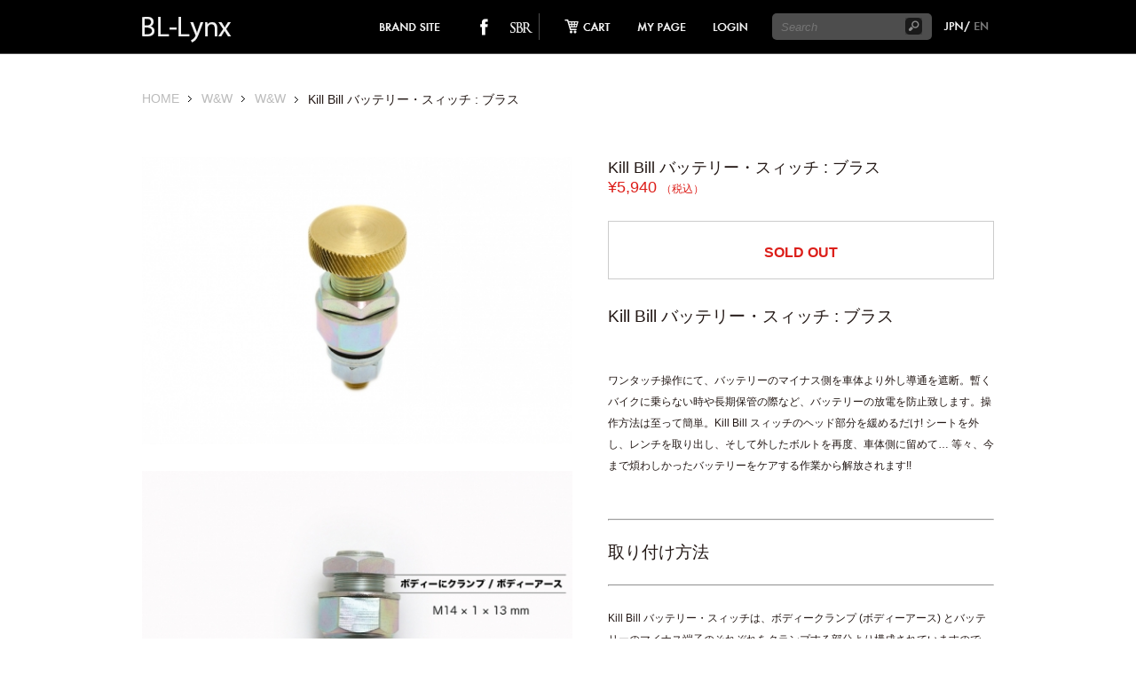

--- FILE ---
content_type: text/html; charset=UTF-8
request_url: https://www.bl-lynx.com/pc/item/detail.cgi?itemCd=140_1020161014&itemClcd=999
body_size: 6841
content:
<!DOCTYPE html PUBLIC "-//W3C//DTD XHTML 1.0 Transitional//EN" "http://www.w3.org/TR/xhtml1/DTD/xhtml1-transitional.dtd">
<html xmlns="http://www.w3.org/1999/xhtml" xml:lang="ja" lang="ja" xmlns:og="http://ogp.me/ns#" xmlns:fb="http://www.facebook.com/2008/fbml">
<head>
<meta http-equiv="Content-Type" content="text/html; charset=utf-8" />
<meta http-equiv="Content-Style-Type" content="text/css" />
<meta http-equiv="Content-Script-Type" content="text/javascript" />
<title>Kill Bill バッテリー・スィッチ : ブラス｜W&W｜BAD LAND Official Webstore</title>
<meta property="og:title" content="Kill Bill バッテリー・スィッチ : ブラス｜W&W｜BAD LAND Official Webstore" />
<meta property="og:description" content="ハーレーカスタムBAD LANDの公式通販。BAD LANDのオンラインショップでハーレーカスタムパーツの購入が可能！ハーレーカスタム例のご紹介もしています。" />
<meta property="og:type" content="article">
<meta property="og:image" content="https://www.bl-lynx.com/photo/ww201610/1020161014/z-1020161014-1.jpg" />
<meta property="og:url" content="https://www.bl-lynx.com/pc/item/detail.cgi?itemCd=140_1020161014&itemClcd=999" />
<meta name="description" content="ハーレーカスタムBAD LANDの公式通販。BAD LANDのオンラインショップでハーレーカスタムパーツの購入が可能！ハーレーカスタム例のご紹介もしています。" />
<meta name="keywords" content="ハーレーカスタム,ハーレー,カスタム,通販,EC,パーツ,バイク" />
<!-- css -->

<link href="https://www.bl-lynx.com/css/reset.css" rel="stylesheet" type="text/css" />
<link href="https://www.bl-lynx.com/css/setting.css" rel="stylesheet" type="text/css" />
<link href="https://www.bl-lynx.com/css/module.css" rel="stylesheet" type="text/css" />
<link href="https://www.bl-lynx.com/css/header.css" rel="stylesheet" type="text/css" />
<link href="https://www.bl-lynx.com/css/footer.css" rel="stylesheet" type="text/css" />
<link href="https://www.bl-lynx.com/css/base.css" rel="stylesheet" type="text/css" />
<link href="https://www.bl-lynx.com/css/base_ja.css" rel="stylesheet" type="text/css" />
<link href="https://www.bl-lynx.com/css/jquery.bxslider.css" rel="stylesheet" />
<link href="https://www.bl-lynx.com/css/jquery.fancybox-1.3.4.css" rel="stylesheet" type="text/css" media="screen" />
<link href="/css/2020_pc_attribute.css?20200410_01" rel="stylesheet" type="text/css" />

<!-- javascript -->
<script type="text/javascript" src="https://www.bl-lynx.com/lib/jquery-1.9.1.min.js"></script>
<script type="text/javascript" src="https://www.bl-lynx.com/lib/mosaic.1.0.1.min.js"></script>
<script type="text/javascript" src="https://www.bl-lynx.com/lib/jquery.center.js"></script>
<script type="text/javascript" src="https://www.bl-lynx.com/lib/heightLine.js"></script>
<script type="text/javascript" src="https://www.bl-lynx.com/lib/jquery.ah-placeholder.js"></script>
<script type="text/javascript" src="https://www.bl-lynx.com/lib/jquery.bxslider.js"></script>
<script type="text/javascript" src="https://www.bl-lynx.com/lib/cloud-zoom.1.0.2.min.js"></script>
<script type="text/javascript" src="https://www.bl-lynx.com/lib/cart.js" ></script>
<script type="text/javascript" src="https://www.bl-lynx.com/lib/jquery.fancybox-1.3.4.pack.js"></script>
<script type="text/javascript" src="https://www.bl-lynx.com/lib/jquery.easing-1.3.pack.js"></script>

<style type="text/css">

.detCartTxt {
    color: #DC1F1A;
    font-size: 16px;
    font-weight: bold;
    padding: 10px 0;
    text-align: center;
}

/* fancybox orverride style */
#fancybox-left-ico {
    left: 20px;
}
#fancybox-right-ico {
    right: 20px;
}

/* 20140604詳細画面改修str */
.item_list_area {
    clear: both;
}
#text_price_bold{
	font-weight:bold;
}

.text_no_size{
	font-size:11px;
}

#text_price_soldout{
	font-size:11px;
	font-weight:bold;
}
#text_strike_price{
	color:#666666;
	font-size:18px;
	text-decoration:line-through;
}
#text_no_sale_price{
	color:#666666;
	font-size:18px;
}
#text_sale_price{
	color:#dd1f1a;
	font-size:24px;
}
#text_sale_arrow{
	color:#dd1f1a;
	font-size:18px;
}
#text_paypal_attention{
	color:#dd1f1a;
	font-size:18px;
}
/* 20140604詳細画面改修end */
</style>
<script type="text/javascript">  
$(document).ready(function() {
	
	$("a.grouped_elements").fancybox({
		'transitionIn'	:	'elastic',
		'transitionOut'	:	'elastic',
		'speedIn'		:	600, 
		'speedOut'		:	200, 
		'overlayShow'	:	false,
		'cyclic'		:	true
	});
//	var i = 0;
//	$("#main_image a.grouped_elements").each( function(){
//		if(i == 0 ){
//			$(this).css("display","");
//		}
//		i++;
//	});
//	
//	$("a.thum_img").click( function(){
//
//		var img_src = $(this).find('img').attr("rel");
//		$("#main_image a.grouped_elements").each( function(){
//			if($(this).find("img").attr("src") == img_src){
//				$(this).css("display","");
//			}else{
//				$(this).css("display","none");
//			}
//		});
//
//	
//	});
	var mainElement_count = 0;
	mainElement_count = 10;
	for (var i = 1; i <= mainElement_count; i++) {
		var i_idx = 0;
		$(".main_image" + i + " a.grouped_elements").each( function(){
			if(i_idx == 0 ){
				$(this).css("display","");
			}
			i_idx++;
		});
	}

});

// check selected_item_list 20140604詳細画面改修 str
function checkSelected_item_list(brcd,kocd,clcd,szcd,szcl) {
	val = 1;
	document.form2.itemBrcd.value = brcd;
	document.form2.itemKcod.value = kocd;
	document.form2.itemClcd.value = clcd;
	document.form2.itemSzcd.value = szcd;
	document.form2.pod.value = val;
	document.form2.sz_cl.value = szcl;
	document.form2.submit();
}
// check selected_item_list 20140604詳細画面改修 end
</script>

<!-- Global site tag (gtag.js) - Google Analytics -->
<script async src="https://www.googletagmanager.com/gtag/js?id=UA-9701084-7"></script>
<script>
  window.dataLayer = window.dataLayer || [];
  function gtag(){dataLayer.push(arguments);}
  gtag('js', new Date());

  gtag('config', 'UA-9701084-7');
</script>


</head>
<body id="top">
<!-- header -->
<!-- 20170621new bllynx -->
<script type="text/javascript">
function setCookie(key,val){
	document.cookie = key + '=' + key + ':' + val + ';path=/pc;';
	document.location.reload();
}
</script>


<div id="header">
  <div class="personal">
    <p class="logo"><a href="https://www.bl-lynx.com/pc/"><img src="https://www.bl-lynx.com/pc/images/header_logo.png" alt="BAD LAND" width="104" height="33" /></a></p>
    <!-- /log0 -->
    <div class="personalIdentity">
		<ul class="personalInfo">
			<li class="brand_site"><a href="http://www.badland.net/" target="_blank">brand site</a></li>
			<li class="facebook"><a href="https://www.facebook.com/BADLAND.Japan" target="_blank">facebook</a></li>
			<li class="so_bad_review"><a href="http://so-bad-review.com/" target="_blank">SO-BAD REBIEW</a></li>
			<li class="cart"><a href="https://www.bl-lynx.com/pc/secure/cart/step01.cgi">cart</a></li>
			<li class="mypage"><a href="https://www.bl-lynx.com/pc/secure/cust/member/index.cgi">mypage</a></li>
			<script src="https://www.bl-lynx.com/pc/secure/cust/sign_img.cgi?id=sign" type="text/javascript"></script>
		</ul>
		<div class="personalSearch">
			<div class="clearfix">
				<div class="searchbox">
					<div class="search_input"><form action="/pc/item/" name="form_src_1bar" method="get">
						<input type="text" name="search" style="" value="" class="input_text" placeholder="Search" />
					</form></div>
					<div class="search_button"><a href="#" onClick="form_src_1bar.submit();return false;">
					<img src="https://www.bl-lynx.com/pc/images/header_search.png" alt="検索" width="19" height="19" name="headerSearch" /></a></div>
				</div>
				
				<div class="lang_select clearfix" style="">
					<p><img src="https://www.bl-lynx.com/pc/images/header_jp_on.png" alt="JAPANESE" width="24" height="12" /></p>
					<p><img src="https://www.bl-lynx.com/pc/images/header_lang_spl.png"  width="11" height="12" /></p>
					<p><a href="#" onClick="setCookie('lng','2');"><img src="https://www.bl-lynx.com/pc/images/header_en_off.png" alt="ENGLISH" width="18" height="12" /></a></p>
				</div>
				<div class="lang_select clearfix" style="display:none;">
					<p><a href="#" onClick="setCookie('lng','1');"><img src="https://www.bl-lynx.com/pc/images/header_jp_off.png" alt="JAPANESE" width="24" height="12" /></a></p>
					<p><img src="https://www.bl-lynx.com/pc/images/header_lang_spl.png"  width="11" height="12" /></p>
					<p><img src="https://www.bl-lynx.com/pc/images/header_en_on.png" alt="ENGLISH" width="18" height="12" /></p>
				</div>
			</div>

		</div>
 	   <!-- /personalSearch -->
    </div>
    <!-- /personalIdentity -->
  </div>
  <!-- /personal -->
</div>

<script type="text/javascript">
$(document).ready(function(){
	if($('#topcontent').length){
		// TOPページは、パンクズ非表示
	}
	else{
		$.ajax({
			url: '/pc/breadcrumbInHeader.cgi',
			type: 'POST',
			data: {
				brand_name: 'W&W',
				brand_abb: '140',
				genreName: 'W&W',
				genrCode: '92',
				itemName_abb_bc: 'Kill Bill バッテリー・スィッチ : ブラス',
				lng: '1'
			},
			headers: {'X-Alt-Referer': location.href },
			dataType: 'html',
			cache:false
		})
		.done(function( data ) {
			$("#bt_list2").html(data);
			if(data.match(/part_of_breadcrumb/i)) {
				// HOME下のデータがひとつでもあれば表示
				$(".breadcrumbInHeader").show();
				$("#bt_list2").show();
			}
			else{
				$("#bt_list2").hide();
			}
		})
		.fail(function( xhr, status, error ) {
			$("#bt_list2").hide();
		});
	}
});
</script>
<style>
.breadcrumbInHeader{
	width:100%;
	margin: 0 auto;
	max-width: 960px;
}
.breadcrumbInHeader #bt_list2{
	padding-top:43px;/* 13+30 */
	padding-bottom:17px;/* 30-13 */
}
.breadcrumbInHeader #bt_list2 ul li{
	float: left;
	padding: 0 10px 0 15px;
	background: url(/pc/images/bt_arrow.png) no-repeat left center;
}
.breadcrumbInHeader #bt_list2 ul li:first-child{
	padding: 0 10px 0 0px;
	background: none;
}
.breadcrumbInHeader #bt_list2 li a {
	color: #bbbbbb;
	text-decoration: none;
}
#content #bt_list{
/* 元々のパンクズを非表示 */
	display:none!important;
}
</style>
<div class="breadcrumbInHeader" style="display:none;">
	<div id="bt_list2" class="clearfix">
	</div>
</div>

<!-- header -->

<style >
.detail_img .bx-wrapper {
	margin: 0 auto 120px;
}
</style>

<!-- /topcontent -->
<div id="content">
	<div id="item_detail" class="clearfix">
	    <div class="columnArea">
	      <div class="columnA">
			<div class="detail_img clearfix">

				<div class="main_image1" style="padding:0 0 30px;">
					<a style="display:none;" class="grouped_elements" rel="group1" href="../../photo/ww201610/1020161014/zz-1020161014-1.jpg"><img src="../../photo/ww201610/1020161014/z-1020161014-1.jpg" style="width:485px;" alt=""></a><a style="display:none;" class="grouped_elements" rel="group1" href="../../photo/ww201610/1020161014/zz-1020161014-2.jpg"><img src="../../photo/ww201610/1020161014/z-1020161014-2.jpg" style="width:485px;" alt=""></a><a style="display:none;" class="grouped_elements" rel="group1" href="../../photo/ww201610/1020161014/zz-1020161014-3.jpg"><img src="../../photo/ww201610/1020161014/z-1020161014-3.jpg" style="width:485px;" alt=""></a><a style="display:none;" class="grouped_elements" rel="group1" href="../../photo/ww201610/1020161014/zz-1020161014-4.jpg"><img src="../../photo/ww201610/1020161014/z-1020161014-4.jpg" style="width:485px;" alt=""></a><a style="display:none;" class="grouped_elements" rel="group1" href="../../photo/ww201610/1020161014/zz-1020161014-5.jpg"><img src="../../photo/ww201610/1020161014/z-1020161014-5.jpg" style="width:485px;" alt=""></a><a style="display:none;" class="grouped_elements" rel="group1" href="../../photo/ww201610/1020161014/zz-1020161014-6.jpg"><img src="../../photo/ww201610/1020161014/z-1020161014-6.jpg" style="width:485px;" alt=""></a><a style="display:none;" class="grouped_elements" rel="group1" href="../../photo/ww201610/1020161014/zz-1020161014-7.jpg"><img src="../../photo/ww201610/1020161014/z-1020161014-7.jpg" style="width:485px;" alt=""></a><a style="display:none;" class="grouped_elements" rel="group1" href="../../photo/ww201610/1020161014/zz-1020161014-8.jpg"><img src="../../photo/ww201610/1020161014/z-1020161014-8.jpg" style="width:485px;" alt=""></a><a style="display:none;" class="grouped_elements" rel="group1" href="../../photo/ww201610/1020161014/zz-1020161014-9.jpg"><img src="../../photo/ww201610/1020161014/z-1020161014-9.jpg" style="width:485px;" alt=""></a><a style="display:none;" class="grouped_elements" rel="group1" href="../../photo/ww201610/1020161014/zz-1020161014-10.jpg"><img src="../../photo/ww201610/1020161014/z-1020161014-10.jpg" style="width:485px;" alt=""></a>
				</div>
				<div class="main_image2" style="padding:0 0 30px;">
					<a style="display:none;" class="grouped_elements" rel="group2" href="../../photo/ww201610/1020161014/zz-1020161014-2.jpg"><img src="../../photo/ww201610/1020161014/z-1020161014-2.jpg" style="width:485px;" alt=""></a><a style="display:none;" class="grouped_elements" rel="group2" href="../../photo/ww201610/1020161014/zz-1020161014-3.jpg"><img src="../../photo/ww201610/1020161014/z-1020161014-3.jpg" style="width:485px;" alt=""></a><a style="display:none;" class="grouped_elements" rel="group2" href="../../photo/ww201610/1020161014/zz-1020161014-4.jpg"><img src="../../photo/ww201610/1020161014/z-1020161014-4.jpg" style="width:485px;" alt=""></a><a style="display:none;" class="grouped_elements" rel="group2" href="../../photo/ww201610/1020161014/zz-1020161014-5.jpg"><img src="../../photo/ww201610/1020161014/z-1020161014-5.jpg" style="width:485px;" alt=""></a><a style="display:none;" class="grouped_elements" rel="group2" href="../../photo/ww201610/1020161014/zz-1020161014-6.jpg"><img src="../../photo/ww201610/1020161014/z-1020161014-6.jpg" style="width:485px;" alt=""></a><a style="display:none;" class="grouped_elements" rel="group2" href="../../photo/ww201610/1020161014/zz-1020161014-7.jpg"><img src="../../photo/ww201610/1020161014/z-1020161014-7.jpg" style="width:485px;" alt=""></a><a style="display:none;" class="grouped_elements" rel="group2" href="../../photo/ww201610/1020161014/zz-1020161014-8.jpg"><img src="../../photo/ww201610/1020161014/z-1020161014-8.jpg" style="width:485px;" alt=""></a><a style="display:none;" class="grouped_elements" rel="group2" href="../../photo/ww201610/1020161014/zz-1020161014-9.jpg"><img src="../../photo/ww201610/1020161014/z-1020161014-9.jpg" style="width:485px;" alt=""></a><a style="display:none;" class="grouped_elements" rel="group2" href="../../photo/ww201610/1020161014/zz-1020161014-10.jpg"><img src="../../photo/ww201610/1020161014/z-1020161014-10.jpg" style="width:485px;" alt=""></a><a style="display:none;" class="grouped_elements" rel="group2" href="../../photo/ww201610/1020161014/zz-1020161014-1.jpg"><img src="../../photo/ww201610/1020161014/z-1020161014-1.jpg" style="width:485px;" alt=""></a>
				</div>
				<div class="main_image3" style="padding:0 0 30px;">
					<a style="display:none;" class="grouped_elements" rel="group3" href="../../photo/ww201610/1020161014/zz-1020161014-3.jpg"><img src="../../photo/ww201610/1020161014/z-1020161014-3.jpg" style="width:485px;" alt=""></a><a style="display:none;" class="grouped_elements" rel="group3" href="../../photo/ww201610/1020161014/zz-1020161014-4.jpg"><img src="../../photo/ww201610/1020161014/z-1020161014-4.jpg" style="width:485px;" alt=""></a><a style="display:none;" class="grouped_elements" rel="group3" href="../../photo/ww201610/1020161014/zz-1020161014-5.jpg"><img src="../../photo/ww201610/1020161014/z-1020161014-5.jpg" style="width:485px;" alt=""></a><a style="display:none;" class="grouped_elements" rel="group3" href="../../photo/ww201610/1020161014/zz-1020161014-6.jpg"><img src="../../photo/ww201610/1020161014/z-1020161014-6.jpg" style="width:485px;" alt=""></a><a style="display:none;" class="grouped_elements" rel="group3" href="../../photo/ww201610/1020161014/zz-1020161014-7.jpg"><img src="../../photo/ww201610/1020161014/z-1020161014-7.jpg" style="width:485px;" alt=""></a><a style="display:none;" class="grouped_elements" rel="group3" href="../../photo/ww201610/1020161014/zz-1020161014-8.jpg"><img src="../../photo/ww201610/1020161014/z-1020161014-8.jpg" style="width:485px;" alt=""></a><a style="display:none;" class="grouped_elements" rel="group3" href="../../photo/ww201610/1020161014/zz-1020161014-9.jpg"><img src="../../photo/ww201610/1020161014/z-1020161014-9.jpg" style="width:485px;" alt=""></a><a style="display:none;" class="grouped_elements" rel="group3" href="../../photo/ww201610/1020161014/zz-1020161014-10.jpg"><img src="../../photo/ww201610/1020161014/z-1020161014-10.jpg" style="width:485px;" alt=""></a><a style="display:none;" class="grouped_elements" rel="group3" href="../../photo/ww201610/1020161014/zz-1020161014-1.jpg"><img src="../../photo/ww201610/1020161014/z-1020161014-1.jpg" style="width:485px;" alt=""></a><a style="display:none;" class="grouped_elements" rel="group3" href="../../photo/ww201610/1020161014/zz-1020161014-2.jpg"><img src="../../photo/ww201610/1020161014/z-1020161014-2.jpg" style="width:485px;" alt=""></a>
				</div>
				<div class="main_image4" style="padding:0 0 30px;">
					<a style="display:none;" class="grouped_elements" rel="group4" href="../../photo/ww201610/1020161014/zz-1020161014-4.jpg"><img src="../../photo/ww201610/1020161014/z-1020161014-4.jpg" style="width:485px;" alt=""></a><a style="display:none;" class="grouped_elements" rel="group4" href="../../photo/ww201610/1020161014/zz-1020161014-5.jpg"><img src="../../photo/ww201610/1020161014/z-1020161014-5.jpg" style="width:485px;" alt=""></a><a style="display:none;" class="grouped_elements" rel="group4" href="../../photo/ww201610/1020161014/zz-1020161014-6.jpg"><img src="../../photo/ww201610/1020161014/z-1020161014-6.jpg" style="width:485px;" alt=""></a><a style="display:none;" class="grouped_elements" rel="group4" href="../../photo/ww201610/1020161014/zz-1020161014-7.jpg"><img src="../../photo/ww201610/1020161014/z-1020161014-7.jpg" style="width:485px;" alt=""></a><a style="display:none;" class="grouped_elements" rel="group4" href="../../photo/ww201610/1020161014/zz-1020161014-8.jpg"><img src="../../photo/ww201610/1020161014/z-1020161014-8.jpg" style="width:485px;" alt=""></a><a style="display:none;" class="grouped_elements" rel="group4" href="../../photo/ww201610/1020161014/zz-1020161014-9.jpg"><img src="../../photo/ww201610/1020161014/z-1020161014-9.jpg" style="width:485px;" alt=""></a><a style="display:none;" class="grouped_elements" rel="group4" href="../../photo/ww201610/1020161014/zz-1020161014-10.jpg"><img src="../../photo/ww201610/1020161014/z-1020161014-10.jpg" style="width:485px;" alt=""></a><a style="display:none;" class="grouped_elements" rel="group4" href="../../photo/ww201610/1020161014/zz-1020161014-1.jpg"><img src="../../photo/ww201610/1020161014/z-1020161014-1.jpg" style="width:485px;" alt=""></a><a style="display:none;" class="grouped_elements" rel="group4" href="../../photo/ww201610/1020161014/zz-1020161014-2.jpg"><img src="../../photo/ww201610/1020161014/z-1020161014-2.jpg" style="width:485px;" alt=""></a><a style="display:none;" class="grouped_elements" rel="group4" href="../../photo/ww201610/1020161014/zz-1020161014-3.jpg"><img src="../../photo/ww201610/1020161014/z-1020161014-3.jpg" style="width:485px;" alt=""></a>
				</div>
				<div class="main_image5" style="padding:0 0 30px;">
					<a style="display:none;" class="grouped_elements" rel="group5" href="../../photo/ww201610/1020161014/zz-1020161014-5.jpg"><img src="../../photo/ww201610/1020161014/z-1020161014-5.jpg" style="width:485px;" alt=""></a><a style="display:none;" class="grouped_elements" rel="group5" href="../../photo/ww201610/1020161014/zz-1020161014-6.jpg"><img src="../../photo/ww201610/1020161014/z-1020161014-6.jpg" style="width:485px;" alt=""></a><a style="display:none;" class="grouped_elements" rel="group5" href="../../photo/ww201610/1020161014/zz-1020161014-7.jpg"><img src="../../photo/ww201610/1020161014/z-1020161014-7.jpg" style="width:485px;" alt=""></a><a style="display:none;" class="grouped_elements" rel="group5" href="../../photo/ww201610/1020161014/zz-1020161014-8.jpg"><img src="../../photo/ww201610/1020161014/z-1020161014-8.jpg" style="width:485px;" alt=""></a><a style="display:none;" class="grouped_elements" rel="group5" href="../../photo/ww201610/1020161014/zz-1020161014-9.jpg"><img src="../../photo/ww201610/1020161014/z-1020161014-9.jpg" style="width:485px;" alt=""></a><a style="display:none;" class="grouped_elements" rel="group5" href="../../photo/ww201610/1020161014/zz-1020161014-10.jpg"><img src="../../photo/ww201610/1020161014/z-1020161014-10.jpg" style="width:485px;" alt=""></a><a style="display:none;" class="grouped_elements" rel="group5" href="../../photo/ww201610/1020161014/zz-1020161014-1.jpg"><img src="../../photo/ww201610/1020161014/z-1020161014-1.jpg" style="width:485px;" alt=""></a><a style="display:none;" class="grouped_elements" rel="group5" href="../../photo/ww201610/1020161014/zz-1020161014-2.jpg"><img src="../../photo/ww201610/1020161014/z-1020161014-2.jpg" style="width:485px;" alt=""></a><a style="display:none;" class="grouped_elements" rel="group5" href="../../photo/ww201610/1020161014/zz-1020161014-3.jpg"><img src="../../photo/ww201610/1020161014/z-1020161014-3.jpg" style="width:485px;" alt=""></a><a style="display:none;" class="grouped_elements" rel="group5" href="../../photo/ww201610/1020161014/zz-1020161014-4.jpg"><img src="../../photo/ww201610/1020161014/z-1020161014-4.jpg" style="width:485px;" alt=""></a>
				</div>
				<div class="main_image6" style="padding:0 0 30px;">
					<a style="display:none;" class="grouped_elements" rel="group6" href="../../photo/ww201610/1020161014/zz-1020161014-6.jpg"><img src="../../photo/ww201610/1020161014/z-1020161014-6.jpg" style="width:485px;" alt=""></a><a style="display:none;" class="grouped_elements" rel="group6" href="../../photo/ww201610/1020161014/zz-1020161014-7.jpg"><img src="../../photo/ww201610/1020161014/z-1020161014-7.jpg" style="width:485px;" alt=""></a><a style="display:none;" class="grouped_elements" rel="group6" href="../../photo/ww201610/1020161014/zz-1020161014-8.jpg"><img src="../../photo/ww201610/1020161014/z-1020161014-8.jpg" style="width:485px;" alt=""></a><a style="display:none;" class="grouped_elements" rel="group6" href="../../photo/ww201610/1020161014/zz-1020161014-9.jpg"><img src="../../photo/ww201610/1020161014/z-1020161014-9.jpg" style="width:485px;" alt=""></a><a style="display:none;" class="grouped_elements" rel="group6" href="../../photo/ww201610/1020161014/zz-1020161014-10.jpg"><img src="../../photo/ww201610/1020161014/z-1020161014-10.jpg" style="width:485px;" alt=""></a><a style="display:none;" class="grouped_elements" rel="group6" href="../../photo/ww201610/1020161014/zz-1020161014-1.jpg"><img src="../../photo/ww201610/1020161014/z-1020161014-1.jpg" style="width:485px;" alt=""></a><a style="display:none;" class="grouped_elements" rel="group6" href="../../photo/ww201610/1020161014/zz-1020161014-2.jpg"><img src="../../photo/ww201610/1020161014/z-1020161014-2.jpg" style="width:485px;" alt=""></a><a style="display:none;" class="grouped_elements" rel="group6" href="../../photo/ww201610/1020161014/zz-1020161014-3.jpg"><img src="../../photo/ww201610/1020161014/z-1020161014-3.jpg" style="width:485px;" alt=""></a><a style="display:none;" class="grouped_elements" rel="group6" href="../../photo/ww201610/1020161014/zz-1020161014-4.jpg"><img src="../../photo/ww201610/1020161014/z-1020161014-4.jpg" style="width:485px;" alt=""></a><a style="display:none;" class="grouped_elements" rel="group6" href="../../photo/ww201610/1020161014/zz-1020161014-5.jpg"><img src="../../photo/ww201610/1020161014/z-1020161014-5.jpg" style="width:485px;" alt=""></a>
				</div>
				<div class="main_image7" style="padding:0 0 30px;">
					<a style="display:none;" class="grouped_elements" rel="group7" href="../../photo/ww201610/1020161014/zz-1020161014-7.jpg"><img src="../../photo/ww201610/1020161014/z-1020161014-7.jpg" style="width:485px;" alt=""></a><a style="display:none;" class="grouped_elements" rel="group7" href="../../photo/ww201610/1020161014/zz-1020161014-8.jpg"><img src="../../photo/ww201610/1020161014/z-1020161014-8.jpg" style="width:485px;" alt=""></a><a style="display:none;" class="grouped_elements" rel="group7" href="../../photo/ww201610/1020161014/zz-1020161014-9.jpg"><img src="../../photo/ww201610/1020161014/z-1020161014-9.jpg" style="width:485px;" alt=""></a><a style="display:none;" class="grouped_elements" rel="group7" href="../../photo/ww201610/1020161014/zz-1020161014-10.jpg"><img src="../../photo/ww201610/1020161014/z-1020161014-10.jpg" style="width:485px;" alt=""></a><a style="display:none;" class="grouped_elements" rel="group7" href="../../photo/ww201610/1020161014/zz-1020161014-1.jpg"><img src="../../photo/ww201610/1020161014/z-1020161014-1.jpg" style="width:485px;" alt=""></a><a style="display:none;" class="grouped_elements" rel="group7" href="../../photo/ww201610/1020161014/zz-1020161014-2.jpg"><img src="../../photo/ww201610/1020161014/z-1020161014-2.jpg" style="width:485px;" alt=""></a><a style="display:none;" class="grouped_elements" rel="group7" href="../../photo/ww201610/1020161014/zz-1020161014-3.jpg"><img src="../../photo/ww201610/1020161014/z-1020161014-3.jpg" style="width:485px;" alt=""></a><a style="display:none;" class="grouped_elements" rel="group7" href="../../photo/ww201610/1020161014/zz-1020161014-4.jpg"><img src="../../photo/ww201610/1020161014/z-1020161014-4.jpg" style="width:485px;" alt=""></a><a style="display:none;" class="grouped_elements" rel="group7" href="../../photo/ww201610/1020161014/zz-1020161014-5.jpg"><img src="../../photo/ww201610/1020161014/z-1020161014-5.jpg" style="width:485px;" alt=""></a><a style="display:none;" class="grouped_elements" rel="group7" href="../../photo/ww201610/1020161014/zz-1020161014-6.jpg"><img src="../../photo/ww201610/1020161014/z-1020161014-6.jpg" style="width:485px;" alt=""></a>
				</div>
				<div class="main_image8" style="padding:0 0 30px;">
					<a style="display:none;" class="grouped_elements" rel="group8" href="../../photo/ww201610/1020161014/zz-1020161014-8.jpg"><img src="../../photo/ww201610/1020161014/z-1020161014-8.jpg" style="width:485px;" alt=""></a><a style="display:none;" class="grouped_elements" rel="group8" href="../../photo/ww201610/1020161014/zz-1020161014-9.jpg"><img src="../../photo/ww201610/1020161014/z-1020161014-9.jpg" style="width:485px;" alt=""></a><a style="display:none;" class="grouped_elements" rel="group8" href="../../photo/ww201610/1020161014/zz-1020161014-10.jpg"><img src="../../photo/ww201610/1020161014/z-1020161014-10.jpg" style="width:485px;" alt=""></a><a style="display:none;" class="grouped_elements" rel="group8" href="../../photo/ww201610/1020161014/zz-1020161014-1.jpg"><img src="../../photo/ww201610/1020161014/z-1020161014-1.jpg" style="width:485px;" alt=""></a><a style="display:none;" class="grouped_elements" rel="group8" href="../../photo/ww201610/1020161014/zz-1020161014-2.jpg"><img src="../../photo/ww201610/1020161014/z-1020161014-2.jpg" style="width:485px;" alt=""></a><a style="display:none;" class="grouped_elements" rel="group8" href="../../photo/ww201610/1020161014/zz-1020161014-3.jpg"><img src="../../photo/ww201610/1020161014/z-1020161014-3.jpg" style="width:485px;" alt=""></a><a style="display:none;" class="grouped_elements" rel="group8" href="../../photo/ww201610/1020161014/zz-1020161014-4.jpg"><img src="../../photo/ww201610/1020161014/z-1020161014-4.jpg" style="width:485px;" alt=""></a><a style="display:none;" class="grouped_elements" rel="group8" href="../../photo/ww201610/1020161014/zz-1020161014-5.jpg"><img src="../../photo/ww201610/1020161014/z-1020161014-5.jpg" style="width:485px;" alt=""></a><a style="display:none;" class="grouped_elements" rel="group8" href="../../photo/ww201610/1020161014/zz-1020161014-6.jpg"><img src="../../photo/ww201610/1020161014/z-1020161014-6.jpg" style="width:485px;" alt=""></a><a style="display:none;" class="grouped_elements" rel="group8" href="../../photo/ww201610/1020161014/zz-1020161014-7.jpg"><img src="../../photo/ww201610/1020161014/z-1020161014-7.jpg" style="width:485px;" alt=""></a>
				</div>
				<div class="main_image9" style="padding:0 0 30px;">
					<a style="display:none;" class="grouped_elements" rel="group9" href="../../photo/ww201610/1020161014/zz-1020161014-9.jpg"><img src="../../photo/ww201610/1020161014/z-1020161014-9.jpg" style="width:485px;" alt=""></a><a style="display:none;" class="grouped_elements" rel="group9" href="../../photo/ww201610/1020161014/zz-1020161014-10.jpg"><img src="../../photo/ww201610/1020161014/z-1020161014-10.jpg" style="width:485px;" alt=""></a><a style="display:none;" class="grouped_elements" rel="group9" href="../../photo/ww201610/1020161014/zz-1020161014-1.jpg"><img src="../../photo/ww201610/1020161014/z-1020161014-1.jpg" style="width:485px;" alt=""></a><a style="display:none;" class="grouped_elements" rel="group9" href="../../photo/ww201610/1020161014/zz-1020161014-2.jpg"><img src="../../photo/ww201610/1020161014/z-1020161014-2.jpg" style="width:485px;" alt=""></a><a style="display:none;" class="grouped_elements" rel="group9" href="../../photo/ww201610/1020161014/zz-1020161014-3.jpg"><img src="../../photo/ww201610/1020161014/z-1020161014-3.jpg" style="width:485px;" alt=""></a><a style="display:none;" class="grouped_elements" rel="group9" href="../../photo/ww201610/1020161014/zz-1020161014-4.jpg"><img src="../../photo/ww201610/1020161014/z-1020161014-4.jpg" style="width:485px;" alt=""></a><a style="display:none;" class="grouped_elements" rel="group9" href="../../photo/ww201610/1020161014/zz-1020161014-5.jpg"><img src="../../photo/ww201610/1020161014/z-1020161014-5.jpg" style="width:485px;" alt=""></a><a style="display:none;" class="grouped_elements" rel="group9" href="../../photo/ww201610/1020161014/zz-1020161014-6.jpg"><img src="../../photo/ww201610/1020161014/z-1020161014-6.jpg" style="width:485px;" alt=""></a><a style="display:none;" class="grouped_elements" rel="group9" href="../../photo/ww201610/1020161014/zz-1020161014-7.jpg"><img src="../../photo/ww201610/1020161014/z-1020161014-7.jpg" style="width:485px;" alt=""></a><a style="display:none;" class="grouped_elements" rel="group9" href="../../photo/ww201610/1020161014/zz-1020161014-8.jpg"><img src="../../photo/ww201610/1020161014/z-1020161014-8.jpg" style="width:485px;" alt=""></a>
				</div>
				<div class="main_image10" style="padding:0 0 30px;">
					<a style="display:none;" class="grouped_elements" rel="group10" href="../../photo/ww201610/1020161014/zz-1020161014-10.jpg"><img src="../../photo/ww201610/1020161014/z-1020161014-10.jpg" style="width:485px;" alt=""></a><a style="display:none;" class="grouped_elements" rel="group10" href="../../photo/ww201610/1020161014/zz-1020161014-1.jpg"><img src="../../photo/ww201610/1020161014/z-1020161014-1.jpg" style="width:485px;" alt=""></a><a style="display:none;" class="grouped_elements" rel="group10" href="../../photo/ww201610/1020161014/zz-1020161014-2.jpg"><img src="../../photo/ww201610/1020161014/z-1020161014-2.jpg" style="width:485px;" alt=""></a><a style="display:none;" class="grouped_elements" rel="group10" href="../../photo/ww201610/1020161014/zz-1020161014-3.jpg"><img src="../../photo/ww201610/1020161014/z-1020161014-3.jpg" style="width:485px;" alt=""></a><a style="display:none;" class="grouped_elements" rel="group10" href="../../photo/ww201610/1020161014/zz-1020161014-4.jpg"><img src="../../photo/ww201610/1020161014/z-1020161014-4.jpg" style="width:485px;" alt=""></a><a style="display:none;" class="grouped_elements" rel="group10" href="../../photo/ww201610/1020161014/zz-1020161014-5.jpg"><img src="../../photo/ww201610/1020161014/z-1020161014-5.jpg" style="width:485px;" alt=""></a><a style="display:none;" class="grouped_elements" rel="group10" href="../../photo/ww201610/1020161014/zz-1020161014-6.jpg"><img src="../../photo/ww201610/1020161014/z-1020161014-6.jpg" style="width:485px;" alt=""></a><a style="display:none;" class="grouped_elements" rel="group10" href="../../photo/ww201610/1020161014/zz-1020161014-7.jpg"><img src="../../photo/ww201610/1020161014/z-1020161014-7.jpg" style="width:485px;" alt=""></a><a style="display:none;" class="grouped_elements" rel="group10" href="../../photo/ww201610/1020161014/zz-1020161014-8.jpg"><img src="../../photo/ww201610/1020161014/z-1020161014-8.jpg" style="width:485px;" alt=""></a><a style="display:none;" class="grouped_elements" rel="group10" href="../../photo/ww201610/1020161014/zz-1020161014-9.jpg"><img src="../../photo/ww201610/1020161014/z-1020161014-9.jpg" style="width:485px;" alt=""></a>
				</div>

<!--
	      		<ul id="detail_slider" class="detail_slider">

				</ul>
-->
			</div>
	      </div>
	      <div class="columnB">
	      <p class="detail_title">Kill Bill バッテリー・スィッチ : ブラス</p>
		<div class="pric_wrap notTalkPric" style="">
	      <p class="price">

				<!-- 通常単一 -->
				<span style="">&yen;5,940</span>

				<!-- 通常価格帯 -->
				<span style="display:none;">&yen;～&yen;</span>

				<!-- セール単一 -->
				<span class="single_sale_wrap" style="display:none;">
					<font id="text_strike_price">&yen;5,940</font>
					<font id="text_sale_arrow">&nbsp;→&nbsp;</font>
					<font id="text_sale_price">&yen;5,940</font>
				</span>

				<!-- セール価格帯 -->
				<span class="multiple_sale_wrap" style="display:none;">
					<font id="text_no_sale_price"><del>&yen;</del>～<del>&yen;</del></font>
					<font id="text_sale_arrow">&nbsp;→</font><br />
					<font id="text_sale_price">&yen;～&yen;</font>
				</span>
	      		<span class="tax" style="">（税込）</span>
	      </p>
	    </div>
		<div class="pric_wrap" style="display:none;">
			<p class="detailRItems price">金額応相談</p>
		</div>
            
	      <div class="addbox" style=""><!-- mod20140624詳細画面改修関連 <div class="addbox"> -->
	      		<form action="https://www.bl-lynx.com/pc/secure/cart/step01.cgi" method="post" name="form1">
	      		
	      			<div class="clearfix">
	      			<!-- mod20140610詳細画面改修関連 <div class="item_select"> コメント制御ロジック内を改修した為、外に出して書いてます-->
<!-- 
						<div class="item_select" style="display:none;">
							<div>VARIATION</div>
							<select name="sz_cl">
							<option value="">SELECT</option>
							<option value="999:999">[sold out] COLOR:others / SIZE:-</option>
							</select>
						</div>
 -->

							<input type="hidden" name="sz_cl" value="999:999" />

						<div class="item_select" style="display:none;">
							<div>QUANTITY</div>
							<select name="pod">
							<option value="">SELECT</option>
							<option value="1">1</option><option value="2">2</option><option value="3">3</option><option value="4">4</option><option value="5">5</option>
							</select>
						</div>
						<input type="hidden" name="itemBrcd" value="140" />
						<input type="hidden" name="itemKcod" value="1020161014" />
						<input type="hidden" name="list_det_style" value="" /><!-- add20140612詳細画面改修関連 -->
	      			</div>
	      			<p class="detail_cart_btn" style="display:none;"><a href="https://www.bl-lynx.com/pc/secure/cart/step01.cgi" onClick="checkSelected();return false;"><img src="https://www.bl-lynx.com/pc/images/add_cart_btn.png" alt="カートに入れる" width="159" height="36" /></a></p>
	      			<p class="detail_cart_btn detCartTxt" style="display:none;">COMING SOON</p>
	      			<p class="detail_cart_btn detCartTxt" style="">SOLD OUT</p>
				</form>
			</div>

			<div class="textbox">
				<span style="font-size: 14pt;">Kill Bill バッテリー・スィッチ : ブラス</span><br><br><br>ワンタッチ操作にて、バッテリーのマイナス側を車体より外し導通を遮断。暫くバイクに乗らない時や長期保管の際など、バッテリーの放電を防止致します。操作方法は至って簡単。Kill Bill スィッチのヘッド部分を緩めるだけ!  シートを外し、レンチを取り出し、そして外したボルトを再度、車体側に留めて… 等々、今まで煩わしかったバッテリーをケアする作業から解放されます!!<br><br><br><hr><br><span style="font-size: 14pt;">取り付け方法</span><br><br><hr><br>Kill Bill バッテリー・スィッチは、ボディークランプ (ボディーアース) とバッテリーのマイナス端子のそれぞれをクランプする部分より構成されていますので、ヘッド部分の操作が簡単に行える任意の場所に御取り付け下さい。但し、マイナス側のコードの延長は電気抵抗を増幅させ、電圧の低下やセルモーターへの負担となりますのでオススメ致しません。<br><br><br><hr><br><span style="font-size: 14pt;">対応モデル</span><br><br><hr><br>◯ 年式 / モデルを問わず、ハーレー全般にお取り付け可能。<br>◯ ハーレーに限らず、オートバイ全般にもお取り付け可能。<br>◯ 取り付け用ブラケットの製作等が必要になる場合がございます。<br><br><br><hr><br>◯ ww14-014 : Kill Bill バッテリー・スィッチ / ブラス<br><br><hr><br><br>
				<!-- 20140411 注釈欄別途追加 -->
			</div>

	      </div>

			<!-- 20140604詳細画面改修 -->
			<form action="https://www.bl-lynx.com/pc/secure/cart/step01.cgi" method="post" name="form2">
				<div  class="item_list_area" align="center" style="display:none; padding:30px 0 0 0;">
					
					<div style="background:#E6E6E6;height:30px;color:#ff0000;">
						<div style="padding:5px 0 0 0;width:13%;float:left;text-align:left;">&nbsp;&nbsp;NUMBER</div><!-- 8% -->
						<div style="padding:5px 0 0 0;width:12%;float:left;text-align:left;">COL.</div><!-- 10% -->
						<div style="padding:5px 0 0 0;width:15%;float:left;text-align:left;">SIZE</div><!-- 7% -->
						<div style="padding:5px 0 0 0;width:39%;float:left;text-align:left;">NOTES</div><!-- 60% -->
						<div style="padding:5px 0 0 0;width:20%;float:left;text-align:left;">PRICE</div><!-- 15% -->
					</div>


				</div>
				<input type="hidden" name="itemBrcd" value="" />
				<input type="hidden" name="itemKcod" value="" />
				<input type="hidden" name="itemClcd" value="" />
				<input type="hidden" name="itemSzcd" value="" />
				<input type="hidden" name="pod" value="" />
				<input type="hidden" name="sz_cl" value="" /><!-- 名前はsz_clだがデータ順は1:cl 2:sz -->
				<input type="hidden" name="list_det_style" value="" />
			</form>

			<div style="display:none; text-align:left;padding:0 0 30px 0;">
				
			</div>
			<!-- /20140604詳細画面改修 -->

	    </div>
	</div>
    <!-- /item_detail -->


    <!-- recentlyViewed_list -->
	<div id="recentlyViewed_list" class="clearfix" style="display:none;">
		<div id="title_recentlyViewed">Recently Viewed</div>
		<ul class="clearfix">

		</ul>
	</div>
    <!-- /recentlyViewed_list -->


</div>
<!-- /content -->

<script>
// 2020_No13対応
$(function(){
	// ロードまたはリサイズが起きたら
	$(window).on('load resize', function(){
		pric_wrap_init();
		recent_wrap_init();
	});

	function pric_wrap_init() {
		// セール中
		if ( $("span.single_sale_wrap").is(':visible') || $("span.multiple_sale_wrap").is(':visible') ) {
			// 対象は、応談以外のとき
			var defaultStyle = $('#item_detail .pric_wrap.notTalkPric').attr('style');
			$('#item_detail .pric_wrap.notTalkPric').css({'cssText': defaultStyle + 'margin-bottom: 5.8%;'});
		}
	}

	function recent_wrap_init() {
		if ( $("div.item_list_area").is(':visible') ) {
			$('#recentlyViewed_list').css('margin-top','0px');
		}
		else{
			$('#recentlyViewed_list').css('margin-top','30px');
		}
	}
});
</script>

<!-- footer -->
<div id="footer">
	<div id="footernavigation" class="clearfix">
		<div class="homebox">
			<div class="title">HOME</div>
			<ul>
			<li><a href="https://www.bl-lynx.com/pc/item/index.cgi?new=1">NEW PRODUCTS</a></li>
			<li><a href="https://www.bl-lynx.com/pc/item/index.cgi">ALL PRODUCTS</a></li>
			</ul>
		</div>
		<div class="manufacturebox">
			<div class="title">MANUFACTURE</div>
			<script src="https://www.bl-lynx.com/pc/products.cgi?mode=m" type="text/javascript"></script>
		</div>
		<div class="productsbox">
			<div class="title">PRODUCTS</div>
			<script src="https://www.bl-lynx.com/pc/products.cgi?mode=p" type="text/javascript"></script>
		</div>
	</div>
	<div id="subnavigation" class="clearfix">
		<a href="https://www.bl-lynx.com/pc/news/index.cgi">INFORMATION</a>
		<a href="https://www.bl-lynx.com/pc/others/index.cgi?page=privacy">PRIVACY POLICY</a>
		<a href="https://www.bl-lynx.com/pc/others/index.cgi?page=law">COMMERCIAL TRANSACTION</a>
		<a href="https://www.bl-lynx.com/pc/others/index.cgi?page=terms">TOS</a></div>
	<div id="copyright" class="clearfix">Copyright c 2013 PRECENCE CO., LTD. All rights reserved.</div>
</div>


<!-- /footer -->

</body>
</html>


--- FILE ---
content_type: text/html; charset=UTF-8
request_url: https://www.bl-lynx.com/pc/secure/cust/sign_img.cgi?id=sign
body_size: 249
content:
document.write('<li class="login"><a href="https://www.bl-lynx.com/pc/secure/cust/sign.cgi?mode=in">login</a></li>');


--- FILE ---
content_type: text/html; charset=UTF-8
request_url: https://www.bl-lynx.com/pc/products.cgi?mode=m
body_size: 248
content:
document.write('<ul style="width:138px;">');
document.write('<li><a href="https://www.bl-lynx.com/pc/item/index.cgi?brand_code=100">BAD LAND</a></li>');
document.write('<li><a href="https://www.bl-lynx.com/pc/item/index.cgi?brand_code=102">BL STYLER</a></li>');
document.write('<li><a href="https://www.bl-lynx.com/pc/item/index.cgi?brand_code=103">BMW R18</a></li>');
document.write('<li><a href="https://www.bl-lynx.com/pc/item/index.cgi?brand_code=104">抗ウイルス</a></li>');
document.write('<li><a href="https://www.bl-lynx.com/pc/item/index.cgi?brand_code=105">BL HY-COATER</a></li>');
document.write('<li><a href="https://www.bl-lynx.com/pc/item/index.cgi?brand_code=106">BL Sparkle Coat</a></li>');
document.write('<li><a href="https://www.bl-lynx.com/pc/item/index.cgi?brand_code=140">W&W</a></li>');

document.write('</ul>');


--- FILE ---
content_type: text/html; charset=UTF-8
request_url: https://www.bl-lynx.com/pc/products.cgi?mode=p
body_size: 444
content:
document.write('<ul class="clearfix" style="float:none;width:100%;">');
document.write('<li style="float:left;width:160px;"><a href="https://www.bl-lynx.com/pc/item/index.cgi?itemGecd=00">抗ウイルス塗料</a></li>');
document.write('<li style="float:left;width:160px;"><a href="https://www.bl-lynx.com/pc/item/index.cgi?itemGecd=02">BL SILVER COAT</a></li>');
document.write('<li style="float:left;width:160px;"><a href="https://www.bl-lynx.com/pc/item/index.cgi?itemGecd=03">BL Anti-Fire Soft</a></li>');
document.write('<li style="float:left;width:160px;"><a href="https://www.bl-lynx.com/pc/item/index.cgi?itemGecd=04">#039 GlossWell</a></li>');
document.write('<li style="float:left;width:160px;"><a href="https://www.bl-lynx.com/pc/item/index.cgi?itemGecd=05">BL Sparkle Coat</a></li>');
document.write('<li style="float:left;width:160px;"><a href="https://www.bl-lynx.com/pc/item/index.cgi?itemGecd=06">BL Exhaust Coat</a></li>');
document.write('<li style="float:left;width:160px;"><a href="https://www.bl-lynx.com/pc/item/index.cgi?itemGecd=10">PD Stone Coat</a></li>');
document.write('<li style="float:left;width:160px;"><a href="https://www.bl-lynx.com/pc/item/index.cgi?itemGecd=11">PD Wood Coat</a></li>');
document.write('<li style="float:left;width:160px;"><a href="https://www.bl-lynx.com/pc/item/index.cgi?itemGecd=70">V-ROD</a></li>');
document.write('<li style="float:left;width:160px;"><a href="https://www.bl-lynx.com/pc/item/index.cgi?itemGecd=75">Lighning</a></li>');
document.write('<li style="float:left;width:160px;"><a href="https://www.bl-lynx.com/pc/item/index.cgi?itemGecd=78">Turn Signal</a></li>');
document.write('<li style="float:left;width:160px;"><a href="https://www.bl-lynx.com/pc/item/index.cgi?itemGecd=80">Handle</a></li>');
document.write('<li style="float:left;width:160px;"><a href="https://www.bl-lynx.com/pc/item/index.cgi?itemGecd=82">Girder Fork</a></li>');
document.write('<li style="float:left;width:160px;"><a href="https://www.bl-lynx.com/pc/item/index.cgi?itemGecd=83">Gastank</a></li>');
document.write('<li style="float:left;width:160px;"><a href="https://www.bl-lynx.com/pc/item/index.cgi?itemGecd=84">Air Cleaner</a></li>');
document.write('<li style="float:left;width:160px;"><a href="https://www.bl-lynx.com/pc/item/index.cgi?itemGecd=85">Exhaust</a></li>');
document.write('<li style="float:left;width:160px;"><a href="https://www.bl-lynx.com/pc/item/index.cgi?itemGecd=87">Engine</a></li>');
document.write('<li style="float:left;width:160px;"><a href="https://www.bl-lynx.com/pc/item/index.cgi?itemGecd=90">Foot Control</a></li>');
document.write('<li style="float:left;width:160px;"><a href="https://www.bl-lynx.com/pc/item/index.cgi?itemGecd=92">W&W</a></li>');
document.write('<li style="float:left;width:160px;"><a href="https://www.bl-lynx.com/pc/item/index.cgi?itemGecd=94">Apparel</a></li>');
document.write('<li style="float:left;width:160px;"><a href="https://www.bl-lynx.com/pc/item/index.cgi?itemGecd=95">Photo</a></li>');

document.write('</ul>');


--- FILE ---
content_type: text/html; charset=UTF-8
request_url: https://www.bl-lynx.com/pc/breadcrumbInHeader.cgi
body_size: 354
content:
		<ul>
			<li><a href="/pc/">HOME</a></li>
			<li class="part_of_breadcrumb"><a href="/pc/item/index.cgi?brand_code=140">W&W</a></li>
			<li class="part_of_breadcrumb"><a href="/pc/item/index.cgi?itemGecd=92">W&W</a></li>

			<li class="part_of_breadcrumb">Kill Bill バッテリー・スィッチ : ブラス</li>
		</ul>


--- FILE ---
content_type: text/css
request_url: https://www.bl-lynx.com/css/setting.css
body_size: 842
content:
@charset "utf-8";
/* 共通cssファイル

-------------------------------- */

body {
	text-align:center;
	font-size:100%;
	font:0.85em "ヒラギノ角ゴ Pro W3", "Hiragino Kaku Gothic Pro", Osaka, "メイリオ", Meiryo, "ＭＳ Ｐゴシック", "MS P Gothic", sans-serif;
	color:#231815;
 *font-size:small;
 *font:x-small;
}
*+html body {
	font-size: 0.85em;
}/* for IF7 */
body {
	font-size: 0.85em\9;
}/* for IF8 */
:root body {
	font-size: 0.85em \0/;
}/* for IF9 */
#wrapper {
	text-align:center;
}
body, h1, h2, h3, h4, h5, h6, p, div, ol, ul, li, dl, dt, dd, form, input, hr, map, area, noscript, sup, pre, select, iframe {
	margin:0;
	padding:0;
	list-style-type:none;
}

body, h1{
	font-weight:bold;
	display:inline;
}

body, h2, h3, h4, h5, h6{
	display:inline;
}

table {
	font-size:inherit;
	font:100%;
}
#content {
	text-align:left;
	margin:0 auto;
	clear:both;
	width:950px;
}
a {
	color:#543f8f;
}
a:hover {
	text-decoration:none;
}
.ui-icon-arrow {
	padding:2px 4px 8px 23px;
	background: transparent url(/pro/common/images/arrow_02.png) no-repeat 0 0;
}
.ui-icon-mypage {
	padding:2px 4px 0px 28px;
	background: transparent url(/pro/common/images/icon_mypage_01.png) no-repeat 0 0;
}
.ui-icon-login {
	padding:0px 4px 0px 28px;
	background: transparent url(/pro/common/images/icon_key_01.png) no-repeat 0 0;
}

.clearfix:after { /*floatの解除、ここがポイント*/
	display:block;
	clear:both;
	height:0px;
	visibility:hidden;
	content:".";
}
.clearfix {
	min-height: 1px; /*IE6、7対策*/
}
* html .clearfix {
	height: 1px;
	height: auto;
	overflow: hidden;
}




--- FILE ---
content_type: text/css
request_url: https://www.bl-lynx.com/css/module.css
body_size: 2085
content:
@charset "utf-8";
/* モジュール用cssファイル

-------------------------------- */


.mt0 {
	margin-top:0 !important;
}
.mt1 {
	margin-top:1px !important;
}
.mt2 {
	margin-top:2px !important;
}
.mt3 {
	margin-top:3px !important;
}
.mt4 {
	margin-top:4px !important;
}
.mt5 {
	margin-top:5px !important;
}
.mt6 {
	margin-top:6px !important;
}
.mt7 {
	margin-top:7px !important;
}
.mt8 {
	margin-top:8px !important;
}
.mt9 {
	margin-top:9px !important;
}
.mt10 {
	margin-top:10px !important;
}
.mt11 {
	margin-top:11px !important;
}
.mt12 {
	margin-top:12px !important;
}
.mt13 {
	margin-top:13px !important;
}
.mt14 {
	margin-top:14px !important;
}
.mt15 {
	margin-top:15px !important;
}
.mt16 {
	margin-top:16px !important;
}
.mt17 {
	margin-top:17px !important;
}
.mt18 {
	margin-top:18px !important;
}
.mt19 {
	margin-top:19px !important;
}
.mt20 {
	margin-top:20px !important;
}
.mt21 {
	margin-top:21px !important;
}
.mt22 {
	margin-top:22px !important;
}
.mt23 {
	margin-top:23px !important;
}
.mt24 {
	margin-top:24px !important;
}
.mt25 {
	margin-top:25px !important;
}
.mt26 {
	margin-top:26px !important;
}
.mt27 {
	margin-top:27px !important;
}
.mt28 {
	margin-top:28px !important;
}
.mt29 {
	margin-top:29px !important;
}
.mt30 {
	margin-top:30px !important;
}
.mt35 {
	margin-top:35px !important;
}
.mt40 {
	margin-top:40px !important;
}
.mt50 {
	margin-top:50px !important;
}
.mt60 {
	margin-top:60px !important;
}
.mb0 {
	margin-bottom:0px !important;
}
.mb1 {
	margin-bottom:1px !important;
}
.mb2 {
	margin-bottom:2px !important;
}
.mb3 {
	margin-bottom:3px !important;
}
.mb4 {
	margin-bottom:4px !important;
}
.mb5 {
	margin-bottom:5px !important;
}
.mb6 {
	margin-bottom:6px !important;
}
.mb7 {
	margin-bottom:7px !important;
}
.mb8 {
	margin-bottom:8px !important;
}
.mb9 {
	margin-bottom:9px !important;
}
.mb10 {
	margin-bottom:10px !important;
}
.mb11 {
	margin-bottom:11px !important;
}
.mb12 {
	margin-bottom:12px !important;
}
.mb13 {
	margin-bottom:13px !important;
}
.mb14 {
	margin-bottom:14px !important;
}
.mb15 {
	margin-bottom:15px !important;
}
.mb16 {
	margin-bottom:16px !important;
}
.mb17 {
	margin-bottom:17px !important;
}
.mb18 {
	margin-bottom:18px !important;
}
.mb19 {
	margin-bottom:19px !important;
}
.mb20 {
	margin-bottom:20px !important;
}
.mb21 {
	margin-bottom:21px !important;
}
.mb22 {
	margin-bottom:22px !important;
}
.mb23 {
	margin-bottom:23px !important;
}
.mb24 {
	margin-bottom:24px !important;
}
.mb25 {
	margin-bottom:25px !important;
}
.mb26 {
	margin-bottom:26px !important;
}
.mb27 {
	margin-bottom:27px !important;
}
.mb28 {
	margin-bottom:28px !important;
}
.mb29 {
	margin-bottom:29px !important;
}
.mb30 {
	margin-bottom:30px !important;
}
.mb35 {
	margin-bottom:35px !important;
}
.mb40 {
	margin-bottom:40px !important;
}
.mb50 {
	margin-bottom:50px !important;
}
.mb60 {
	margin-bottom:60px !important;
}
.mb100 {
	margin-bottom:100px !important;
}
.mb150 {
	margin-bottom:150px !important;
}
.mb200 {
	margin-bottom:200px !important;
}
.ml0 {
	margin-left:0px !important;
}
.ml1 {
	margin-left:1px !important;
}
.ml2 {
	margin-left:2px !important;
}
.ml3 {
	margin-left:3px !important;
}
.ml4 {
	margin-left:4px !important;
}
.ml5 {
	margin-left:5px !important;
}
.ml6 {
	margin-left:6px !important;
}
.ml7 {
	margin-left:7px !important;
}
.ml8 {
	margin-left:8px !important;
}
.ml9 {
	margin-left:9px !important;
}
.ml10 {
	margin-left:10px !important;
}
.ml11 {
	margin-left:11px !important;
}
.ml12 {
	margin-left:12px !important;
}
.ml13 {
	margin-left:13px !important;
}
.ml14 {
	margin-left:14px !important;
}
.ml15 {
	margin-left:15px !important;
}
.ml16 {
	margin-left:16px !important;
}
.ml17 {
	margin-left:17px !important;
}
.ml18 {
	margin-left:18px !important;
}
.ml19 {
	margin-left:19px !important;
}
.ml20 {
	margin-left:20px !important;
}
.ml25 {
	margin-left:25px !important;
}
.ml30 {
	margin-left:30px !important;
}
.ml35 {
	margin-left:35px !important;
}
.ml40 {
	margin-left:40px !important;
}
.ml50 {
	margin-left:50px !important;
}
.ml60 {
	margin-left:60px !important;
}
.mr0 {
	margin-right:0px !important;
}
.mr1 {
	margin-right:1px !important;
}
.mr2 {
	margin-right:2px !important;
}
.mr3 {
	margin-right:3px !important;
}
.mr4 {
	margin-right:4px !important;
}
.mr5 {
	margin-right:5px !important;
}
.mr6 {
	margin-right:6px !important;
}
.mr7 {
	margin-right:7px !important;
}
.mr8 {
	margin-right:8px !important;
}
.mr9 {
	margin-right:9px !important;
}
.mr10 {
	margin-right:10px !important;
}
.mr11 {
	margin-right:11px !important;
}
.mr12 {
	margin-right:12px !important;
}
.mr13 {
	margin-right:13px !important;
}
.mr14 {
	margin-right:14px !important;
}
.mr15 {
	margin-right:15px !important;
}
.mr16 {
	margin-right:16px !important;
}
.mr17 {
	margin-right:17px !important;
}
.mr18 {
	margin-right:18px !important;
}
.mr19 {
	margin-right:19px !important;
}
.mr20 {
	margin-right:20px !important;
}
.mr21 {
	margin-right:21px !important;
}
.mr22 {
	margin-right:22px !important;
}
.mr25 {
	margin-right:25px !important;
}
.mr30 {
	margin-right:30px !important;
}
.mr35 {
	margin-right:35px !important;
}
.mr40 {
	margin-right:40px !important;
}
.mr50 {
	margin-right:50px !important;
}
.mr60 {
	margin-right:60px !important;
}
.pt0 {
	padding-top:0px !important;
}
.pt1 {
	padding-top:1px !important;
}
.pt2 {
	padding-top:2px !important;
}
.pt4 {
	padding-top:4px !important;
}
.pt3 {
	padding-top:3px !important;
}
.pt5 {
	padding-top:5px !important;
}
.pt6 {
	padding-top:6px !important;
}
.pt7 {
	padding-top:7px !important;
}
.pt8 {
	padding-top:8px !important;
}
.pt9 {
	padding-top:9px !important;
}
.pt10 {
	padding-top:10px !important;
}
.pt11 {
	padding-top:11px !important;
}
.pt12 {
	padding-top:12px !important;
}
.pt13 {
	padding-top:13px !important;
}
.pt14 {
	padding-top:14px !important;
}
.pt15 {
	padding-top:15px !important;
}
.pt16 {
	padding-top:16px !important;
}
.pt17 {
	padding-top:17px !important;
}
.pt18 {
	padding-top:18px !important;
}
.pt19 {
	padding-top:19px !important;
}
.pt20 {
	padding-top:20px !important;
}
.pt25 {
	padding-top:25px !important;
}
.pt30 {
	padding-top:30px !important;
}
.pt35 {
	padding-top:35px !important;
}
.pt40 {
	padding-top:40px !important;
}
.pt50 {
	padding-top:50px !important;
}
.pt60 {
	padding-top:60px !important;
}
.pr0 {
	padding-right:0px !important;
}
.pr1 {
	padding-right:1px !important;
}
.pr2 {
	padding-right:2px !important;
}
.pr3 {
	padding-right:3px !important;
}
.pr4 {
	padding-right:4px !important;
}
.pr5 {
	padding-right:5px !important;
}
.pr6 {
	padding-right:6px !important;
}
.pr7 {
	padding-right:7px !important;
}
.pr8 {
	padding-right:8px !important;
}
.pr9 {
	padding-right:9px !important;
}
.pr10 {
	padding-right:10px !important;
}
.pr11 {
	padding-right:11px !important;
}
.pr12 {
	padding-right:12px !important;
}
.pr13 {
	padding-right:13px !important;
}
.pr14 {
	padding-right:14px !important;
}
.pr15 {
	padding-right:15px !important;
}
.pr16 {
	padding-right:16px !important;
}
.pr17 {
	padding-right:17px !important;
}
.pr18 {
	padding-right:18px !important;
}
.pr19 {
	padding-right:19px !important;
}
.pr20 {
	padding-right:20px !important;
}
.pr25 {
	padding-right:25px !important;
}
.pr30 {
	padding-right:30px !important;
}
.pr35 {
	padding-right:35px !important;
}
.pr40 {
	padding-right:40px !important;
}
.pr50 {
	padding-right:50px !important;
}
.pr60 {
	padding-right:60px !important;
}
.pb0 {
	padding-bottom:0px !important;
}
.pb1 {
	padding-bottom:1px !important;
}
.pb2 {
	padding-bottom:2px !important;
}
.pb3 {
	padding-bottom:3px !important;
}
.pb4 {
	padding-bottom:4px !important;
}
.pb5 {
	padding-bottom:5px !important;
}
.pb6 {
	padding-bottom:6px !important;
}
.pb7 {
	padding-bottom:7px !important;
}
.pb8 {
	padding-bottom:8px !important;
}
.pb9 {
	padding-bottom:9px !important;
}
.pb10 {
	padding-bottom:10px !important;
}
.pb11 {
	padding-bottom:11px !important;
}
.pb12 {
	padding-bottom:12px !important;
}
.pb13 {
	padding-bottom:13px !important;
}
.pb14 {
	padding-bottom:14px !important;
}
.pb15 {
	padding-bottom:15px !important;
}
.pb16 {
	padding-bottom:16px !important;
}
.pb17 {
	padding-bottom:17px !important;
}
.pb18 {
	padding-bottom:18px !important;
}
.pb19 {
	padding-bottom:19px !important;
}
.pb20 {
	padding-bottom:20px !important;
}
.pb25 {
	padding-bottom:25px !important;
}
.pb30 {
	padding-bottom:30px !important;
}
.pb35 {
	padding-bottom:35px !important;
}
.pb40 {
	padding-bottom:40px !important;
}
.pb50 {
	padding-bottom:50px !important;
}
.pb60 {
	padding-bottom:60px !important;
}
.pl0 {
	padding-left:0px !important;
}
.pl1 {
	padding-left:1px !important;
}
.pl2 {
	padding-left:2px !important;
}
.pl3 {
	padding-left:3px !important;
}
.pl4 {
	padding-left:4px !important;
}
.pl5 {
	padding-left:5px !important;
}
.pl6 {
	padding-left:6px !important;
}
.pl7 {
	padding-left:7px !important;
}
.pl8 {
	padding-left:8px !important;
}
.pl9 {
	padding-left:9px !important;
}
.pl10 {
	padding-left:10px !important;
}
.pl11 {
	padding-left:11px !important;
}
.pl12 {
	padding-left:12px !important;
}
.pl13 {
	padding-left:13px !important;
}
.pl14 {
	padding-left:14px !important;
}
.pl15 {
	padding-left:15px !important;
}
.pl16 {
	padding-left:16px !important;
}
.pl17 {
	padding-left:17px !important;
}
.pl18 {
	padding-left:18px !important;
}
.pl19 {
	padding-left:19px !important;
}
.pl20 {
	padding-left:20px !important;
}
.pl22 {
	padding-left:22px !important;
}
.pl25 {
	padding-left:25px !important;
}
.pl30 {
	padding-left:30px !important;
}
.pl35 {
	padding-left:35px !important;
}
.pl40 {
	padding-left:40px !important;
}
.pl50 {
	padding-left:50px !important;
}
.pl60 {
	padding-left:60px !important;
}
/*width */
.wd100 {
	width:100px !important;
}
.wd150 {
	width:150px !important;
}


/* borderモジュール */
.borderT{
	border-top:none !important;

}
.borderB{
	border-bottom:none !important;}

/* text-alignモジュール */

.taL {
	text-align:left !important;
}
.taC {
	text-align:center !important;
}
.taR {
	text-align:right !important;
}
/* vartical-alignモジュール */

.vaT {
	vertical-align:top !important;
}
.vaM {
	vertical-align:middle !important;
}
.vaB {
	vertical-align:bottom !important;
}
/* displayモジュール */

.dispBlock {
	display:block !important;
}
.dispNone {
	display:none !important;
}
.dispInline {
	display:inline !important;
}
.dispInlineB {
	display:inline-block !important;
}
/* font-sizeモジュール */
.text10 {
	font-size:77%;
}
.text11 {
	font-size:85%;
}
.text12 {
	font-size:93%;
}
.text13 {
	font-size:100%;
}
.text14 {
	font-size:108%;
}
.text15 {
	font-size:116%;
}
.text16 {
	font-size:123.1%;
}
.text17 {
	font-size:131%;
}
.text18 {
	font-size:138.5%;
}
.text19 {
	font-size:146.5%;
}
.text20 {
	font-size:153.9%;
}
.text21 {
	font-size:161.6%;
}
.text22 {
	font-size:167%;
}
.text23 {
	font-size:174%;
}
.text24 {
	font-size:182%;
}
.text25 {
	font-size:189%;
}
.text26 {
	font-size:197%;
}
.fwb {
	font-weight: bold!important;
}
/* floatモジュール */
.floatL {
	float: left;
}
.floatR {
	float: right;
}
.nwrap {
	white-space: nowrap;
	width: 1%;
}
/* colorモジュール */
.red {
	color:#c60000;
}
.redlight {
	color:#ea061b;
}
.clear {
	clear: both;
}
/* borderモジュール */
.b_t_gray {
	border-top:solid 1px #dcdcdc;
}
.b_b_gray {
	border-bottom:solid 1px #dcdcdc;
}
.b_r_gray {
	border-right:solid 1px #dcdcdc;
}
.b_l_gray {
	border-left:solid 1px #dcdcdc;
}
.b_t_w {
	border-top:solid 1px #ffffff;
}
.b_b_w {
	border-bottom:solid 1px #ffffff;
}
.b_r_w {
	border-right:solid 1px #ffffff;
}
.b_l_w {
	border-left:solid 1px #ffffff;
}


/* line-heightモジュール */
.lh9{
	line-height:90%;
}
.lh10{
	line-height:100%;
}
.lh11{
	line-height:110%;
}
.lh12{
	line-height:120%;
}
.lh13{
	line-height:130%;
}
.lh14{
	line-height:140%;
}
.lh15{
	line-height:150%;
}
.lh16{
	line-height:160%;
}
.lh17{
	line-height:170%;
}
.lh18{
	line-height:180%;
}

.lh19{
	line-height:190%;
}

.lh20{
	line-height:200%;
}

/* その他 */

sup {
	font-size:77%;
	vertical-align:top;
	line-height:100%;
}

.disabled{ color:#888888;}

.key_img{
	padding-bottom:0px!important;
	/padding-bottom:5px!important;
}


--- FILE ---
content_type: text/css
request_url: https://www.bl-lynx.com/css/header.css
body_size: 885
content:
@charset "utf-8";
/* ヘッダー用cssファイル

-------------------------------- */


/* #header
-------------------------------- */
#header {
	background: #000000;
	text-align: left;
	height:60px;
	border-bottom: 1px solid #4d4d4d;
}
/* .personal
-------------------------------- */

#header .personal {
	background: #000000;
	margin: 0 auto;
	padding-top:15px;
	position: relative;
	width: 960px;
	zoom: 1;
}
#header .personal .logo {
	float: left;
	margin-right: 10px;
}
#header .personal .logo a {
	display: block;
	height: 33px;
	width: 104px;
}





#header .personal .personalIdentity {
	float: right;
}
#header .personal .personalIdentity .personalInfo {
	float:left;
	overflow: hidden;
	width: 470px;
	padding-left:16px;
	zoom: 1;
}
#header .personal .personalIdentity li {
	float: left;
	text-align: center;
}


#header .personal .personalIdentity li.facebook a{
	text-indent:-9999px;
	display: block;
	background: transparent url(../pc/images/header_facebook.png) no-repeat 0 0;
	width: 41px;
	height:30px;
/*
	border-right: 1px solid #4d4d4d;
	border-left: 1px solid #4d4d4d;
*/
}

#header .personal .personalIdentity li.facebook a:hover{
	background: transparent url(../pc/images/header_facebook_on.png) no-repeat 0 0;
}
#header .personal .personalIdentity li.so_bad_review a{
	text-indent:-9999px;
	display: block;
	background: transparent url(../pc/images/header_sbr.png) no-repeat 0 0;
	width: 41px;
	height:30px;
	border-right: 1px solid #4d4d4d;

}

#header .personal .personalIdentity li.so_bad_review a:hover{
	background: transparent url(../pc/images/header_sbr_on.png) no-repeat 0 0;
}


#header .personal .personalIdentity li.brand_site a{
	text-indent:-9999px;
	display: block;
	background: transparent url(../pc/images/header_brand_site.png) no-repeat 0 0;
	width: 125px;
	height:30px;
/*
	border-right: 1px solid #4d4d4d;
*/
}

#header .personal .personalIdentity li.brand_site a:hover{
	background: transparent url(../pc/images/header_brand_site_on.png) no-repeat 0 0;
}
#header .personal .personalIdentity li.cart a{
	text-indent:-9999px;
	display: block;
	background: transparent url(../pc/images/header_cart.png) no-repeat 0 0;
	width: 96px;
	height:30px;
}

#header .personal .personalIdentity li.cart a:hover{
	background: transparent url(../pc/images/header_cart_on.png) no-repeat 0 0;
}

#header .personal .personalIdentity li.mypage a{
	text-indent:-9999px;
	display: block;
	background: transparent url(../pc/images/header_my_page.png) no-repeat 0 0;
	width: 84px;
	height:30px;
}

#header .personal .personalIdentity li.mypage a:hover{
	background: transparent url(../pc/images/header_my_page_on.png) no-repeat 0 0;
}

#header .personal .personalIdentity li.login a{
	text-indent:-9999px;
	display: block;
	background: transparent url(../pc/images/header_login.png) no-repeat 0 0;
	width: 68px;
	height:30px;
}

#header .personal .personalIdentity li.login a:hover{
	background: transparent url(../pc/images/header_login_on.png) no-repeat 0 0;
}

#header .personal .personalIdentity li.logout a{
	text-indent:-9999px;
	display: block;
	background: transparent url(../pc/images/header_logout.png) no-repeat 0 0;
	width: 68px;
	height:30px;
}

#header .personal .personalIdentity li.logout a:hover{
	background: transparent url(../pc/images/header_logout_on.png) no-repeat 0 0;
}

#header .personal .personalIdentity .personalSearch{
	float:right;
/*	width:360px; */
	width:250px;
}

#header .personal .personalIdentity .searchbox{
	float: left;
	background:#4d4d4d;
/*
	width: 186px;
*/
	width: 160px;
	height:20px;
	-moz-border-radius: 5px;
	-webkit-border-radius: 5px;
	border-radius: 5px;
	padding:5px 10px;
}
#header .personal .personalIdentity .searchbox .search_input{
	float: left;
}
.input_text{
/*	width: 158px; */
	width: 138px;
	height:20px;
	padding:0;
	border:none;
	border-width:0px;
	color:#ffffff;
	border-style:None;
	background-color:#4d4d4d;
	font-style: italic;
}
#header .personal .personalIdentity .searchbox .search_button{
	width: 20px;
	height:20px;
	float: right;
}
#header .personal .personalIdentity .lang_select{
	float:right;
	padding:9px 5px 9px 0px;;
}
#header .personal .personalIdentity p{
	float:left;
}



--- FILE ---
content_type: text/css
request_url: https://www.bl-lynx.com/css/footer.css
body_size: 456
content:
@charset "utf-8";
/* フッター用cssファイル

-------------------------------- */

/* #footer
-------------------------------- */
#footer {
	border-top: 3px solid #666666;
	background:#ffffff;
}

/* #footernavigation
-------------------------------- */
#footer #footernavigation{
	margin: 0 auto;
	width: 937px;
	padding:23px 0 20px 23px;
	text-align:left;
}


#footer #footernavigation .homebox{
	float:left;
	width:138px;
}
#footer #footernavigation .manufacturebox{
	float:left;
	width:138px;
}
#footer #footernavigation .productsbox{
	float:left;
	width:661px;
}
#footer #footernavigation .title{
	font-weight: bold;
	font-size:14px;
	padding-bottom:3px;

}
#footer #footernavigation ul{
	float:left;
	width:165px;
}
#footer #footernavigation li{
}
#footer #footernavigation li a{
	font-size:12px;
	color:#4d4d4d;
	text-decoration: none;
}
#footer #footernavigation li a:hover{
	font-size:12px;
	color:#AAAAAA;
	text-decoration: none;
}

/* #subnavigation
-------------------------------- */
#footer #subnavigation{
	border-top: 1px solid #b3b3b3;
	padding:15px 0;
}
#footer #subnavigation a{
	font-size:12px;
	color:#4d4d4d;
	text-decoration: none;
	padding:0 30px;
}
#footer #subnavigation a:hover{
	font-size:12px;
	color:#666666;
	text-decoration: none;
}

/* #copyright
-------------------------------- */
#footer #copyright{
	padding:13px 0;
	background:#333333;
	font-size:11px;
	color:#ffffff;
}


--- FILE ---
content_type: text/css
request_url: https://www.bl-lynx.com/css/base.css
body_size: 4303
content:
@charset "utf-8";




/*�@�R���e���c���ʁ@**********************/

#content {
	text-align:left;
	margin:0 auto;
	clear:both;
	width:960px;
	background: #ffffff;
	padding:13px 0px 13px 0px;
}

/* bt_list
-------------------------------- */
#bt_list{
	margin:30px 0 ;
}
#bt_list li{
	float:left;
	padding:0 10px 0 15px;
	background: url(../pc/images/bt_arrow.png) no-repeat left center;
}
#bt_list li.first{
	padding:0 10px 0 0px;
	background: none;
}

#bt_list li a{
	color:#bbbbbb;
	text-decoration: none;
}
#bt_list li a:hover{
	color:#000;
	text-decoration: none;
}



.page_title{
	font-size:28px;
	font-weight: bold;
	margin-bottom:45px;
}


/* buton_area
-------------------------------- */
ul.two_buton_area {
	margin: 31px auto 75px auto;
	width: 552px;
}
ul.two_buton_area li {
	float:left;
	width: 260px;
	padding:0 8px;
}

ul.one_buton_area {
	margin: 31px auto 75px auto;
	width: 260px;
}
ul.one_buton_area li {
	float:left;
	width: 260px;
}
/*free_text
-------------------------------- */
.free_text{
	margin-bottom:30px;
}
.free_text a{
	color:#c60000;
}
.free_text dt{
	padding:20px 0 3px 0;
	font-weight: bold;
	
}

/*free_text
-------------------------------- */
.page_navi{
	text-align:center;
}
.page_navi a{
	font-weight: bold;
	color:#000;
}



/*button
-------------------------------- */
.button{
	background:#808080;
	color:#fff;
	border:none;
	padding:2px 5px;
}
/*�@TOP�@**********************/

/* topcontent
-------------------------------- */
#topcontent{
	/*background:#000000;*/
	width: 100%;
}
.topimage{
	margin: 0 auto;
	width: 960px;
}
.topimage img{
	margin:0;
	padding:0;
}
.topimage li{
	margin:0;
	padding:0;
	height:481px;
}
/* #topnavigation
-------------------------------- */
#content #navigation{
	margin: 0 auto;
	width: 933px;
	padding:10px 0px 20px 26px;;
	text-align:left;
	background:#e6e6e6;
	-moz-border-radius: 5px;
	-webkit-border-radius: 5px;
	border-radius: 5px;
}
#content #navigation .snsbox{
 text-align:right;
 padding-right:8px;
 padding-bottom:0;
 margin-bottom:0;
}
#content #navigation .snsbox span{
 padding-left:10px;
}

#content #navigation .homebox{
	float:left;
	width:138px;
}
#content #navigation .manufacturebox{
	float:left;
	width:138px;
}
#content #navigation .productsbox{
	float:left;
	width:657px;
}
#content #navigation .title{
	font-weight: bold;
	font-size:12px;
	padding-bottom:3px;

}
#content #navigation ul{
	float:left;
	width:160px;
}
#content #navigation ul.last{
	float:left;
	width:145px;
}
#content #navigation li{
}
#content #navigation li a{
	font-size:12px;
	color:#4d4d4d;
	text-decoration: none;
}
#content #navigation li a:hover{
	font-size:12px;
	color:#AAAAAA;
	text-decoration: none;
}

/* #products
-------------------------------- */
#content #products{
padding-top:10px;
width:975px;
}
/*General Mosaic Styles*/
.mosaic-block {
	float:left;
	position:relative;
	overflow:hidden;
	width:230px;
	height:230px;
	padding:0px;
	margin:0 11px 10px 0;
	background: url(../pc/images/progress.gif) no-repeat center center;
	border:1px solid #fff;
	-webkit-box-shadow:0 1px 3px rgba(0,0,0,0.5);
	-moz-border-radius: 5px;
	-webkit-border-radius: 5px;
	border-radius: 5px;
	befavior: url(border-radius.htc) 
}

.mosaic-backdrop {
	display:none;
	position:absolute;
	top:0;
	height:100%;
	width:100%;
/*	background:#111; */
	background:#FFFFFF;
}

.mosaic-overlay {
	display:none;
	z-index:5;
	position:absolute;
	width:100%;
	height:100%;
	background:#111;
}

	/*** Custom Animation Styles (You can remove/add any styles below) ***/
	.circle .mosaic-overlay {
		background:url(../pc/images/hover-magnify.png) no-repeat center center;
		opacity:0;
		-ms-filter: "progid:DXImageTransform.Microsoft.Alpha(Opacity=00)";
		filter:alpha(opacity=00);
		display:none;
	}
	
	.fade .mosaic-overlay {
		opacity:0;
		-ms-filter: "progid:DXImageTransform.Microsoft.Alpha(Opacity=00)";
		filter:alpha(opacity=00);
		background:url(../pc/images/bg-black.png);
	}
	
	.bar .mosaic-overlay {
		bottom:-100px;
		height:100px;
		background:url(../pc/images/bg-black.png);
	}
	
	.bar2 .mosaic-overlay {
		bottom:-50px;
		height:100px;
		opacity:0.8;
		-ms-filter: "progid:DXImageTransform.Microsoft.Alpha(Opacity=80)";
		filter:alpha(opacity=80);
	}
	
		.bar2 .mosaic-overlay:hover {
			opacity:1;
			-ms-filter: "progid:DXImageTransform.Microsoft.Alpha(Opacity=100)";
			filter:alpha(opacity=100);
		}
	
	.bar3 .mosaic-overlay {
		top:-100px;
		height:100px;
		background:url(../pc/images/bg-black.png);
	}
	/*** End Animation Styles ***/
#content #products .details{
	color:#ffffff;
	font-size:18px;
	text-decoration: none;
	text-align:center;
}
#content #recommend_list{
	background:transparent url(../pc/images/recommend_bg.png);
	width: 960px;

}
#content #recommend_list #title_recommend{
	background: transparent url(../pc/images/title_recommend.png) no-repeat 0 0;
	width: 960px;
	height:37px;
	text-indent:-9999px;
	display: block;
}
#content #recommend_list ul{
margin:0;
padding:0;
}
#content #recommend_list li{
	border-top: 1px solid #d8d8d8;
	width: 176px;
	padding:8px;
	float:left;
}
#content #recommend_list li .text{
	padding-top:8px;
}
#content #recommend_list li .text a{
	color:#333333;
	font-size:10px;
	text-decoration: none;
}
#content #recommend_list li .price{
	font-size:12px;
	text-decoration: none;
	color:#333333;
}

#content #recommend_list .recomendbtm{
	background: transparent url(../pc/images/recommend_bottom.png) no-repeat 0 0;
	width: 960px;
	height:5px;
}
	

/*�@ITEM_LIST�@**********************/
#content .titlebox{
	padding:25px 0;
}
#content .titlebox .item_title{
	float:left;
	font-size:27px;
}
#content .titlebox .snsbox{
	padding-top:10px;
	float:right;
	text-align:right;
	
}
#content .titlebox .snsbox span{
 padding-left:10px;
}

#content #item_list{
	width: 950px;
	margin:0 auto;

}
#content #item_list ul{
margin:0;
padding:0;
}
#content #item_list li{
	border: 1px solid #d8d8d8;
	width: 176px;
	padding:4px;
	float:left;
	margin:0 2px 25px 2px;
}
#content #item_list li .text{
	padding-top:8px;
}
#content #item_list li .text a{
	color:#333333;
	font-size:10px;
	text-decoration: none;
}
#content #item_list li .price{
	text-align:right;
	font-size:18px;
	text-decoration: none;
	color:#333333;
	padding-right:10px;
}

/*�@ITEM_DETAIL�@**********************/

.columnArea {
	margin-top:25px;
	_width: 960px;
}
.columnArea .columnA {
	float: left;
	margin: 0;
	padding:0;
	margin-right:40px;
	width: 485px;
	zoom: 1;
}
.columnArea .columnB {
	float: right;
	width: 435px;
	zoom: 1;
}

#item_detail .detail_title{
font-size:18px;
}
#item_detail .price{
font-size:18px;
color:#dd1f1a;
}
#item_detail .price .tax{
font-size:12px;
}
#item_detail .snsbox{
	padding:5px 0 25px 0;

}
#item_detail .snsbox span{
 padding-right:10px;
}
#item_detail .addbox{
	border:1px solid #ccc;
	width: 403px;
	padding:15px;
	margin-bottom:30px;
}
#item_detail .addbox .item_select{
 float:left;
 padding-right:17px;
 padding-bottom:10px;
color:#999999;
font-size:14px;
}
#item_detail .addbox .item_select select{
width:156px;
}
#item_detail .addbox .detail_cart_btn{
	padding:10px 0 5px 0;
}
#item_detail .textbox{
	font-size:12px;
	margin-bottom:25px;
	line-height:200%;
	
}
#item_detail .textbox ul{
	margin-top:25px;
	
}




/*�@MYAGE�@**********************/
#mypageArea{
padding:35px 115px 190px 115px;
}
#mypageArea .mypage_menu{
	padding:9px 15px;
	margin-bottom:25px;
	background:#777;
	color:#fff;
}

#mypageArea .mypage_menu .mymenu_title{
	float:left;
	font-size:14px;
	line-height:14px;
	padding-left:25px;
	background: transparent url(../pc/images/mymenu_arrow_off.png) no-repeat left center;
}
#mypageArea .mypage_menu .mymenu_coment{
	float:right;
	text-align:right;
	font-size:11px;
	line-height:14px;
}
/* rollover style for clickable element */
#mypageArea .mypage_menu.click_Row.bl-hover {
	background:#282828;
}
#mypageArea .mypage_menu.click_Row.bl-hover .mymenu_title {
	background: transparent url(../pc/images/mymenu_arrow_on.png) no-repeat left center;
}

/*�@SIGNIN�@**********************/


.columnArea_c {
	padding:0 5px;
	width: 950px;
}
.columnArea_c .columnA {
	float: left;
	margin: 0;
	padding:0;
	margin-right:26px;
	width: 462px;
	zoom: 1;
}
.columnArea_c .columnB {
	float: right;
	width: 462px;
	zoom: 1;
}
.columnArea_c .login_title{
	width: 100%;
	font-size:14px;
	font-weight: bold;
	margin-bottom:15px;
	border-bottom: 2px solid #333333;
	
}
.columnArea_c .login_text{
	font-size:12px;
	padding-bottom:40px;
	line-height:21px;
	
}
.columnArea_c .form_title{
	font-size:12px;
	font-weight: bold;

}
.columnArea_c .form_coment{
	font-size:12px;
	padding:5px 0 25px;
}
.columnArea_c .form_coment a{
	color:#52606d;
	font-weight: bold;
	text-decoration: none;
	padding-left:10px;
	background: url(../pc/images/mymenu_arrow_2.png) no-repeat left center;
}
.columnArea_c .login_form_input{
	padding:0 7px 0 7px;
	width:400px;
	height:28px;
	border:2px solid;
	color:#777777;
	border-color:#e6e6e6;
	

}

/*�@REGIST�@**********************/

/* regist_step
-------------------------------- */
#regist_step{
	margin-bottom:33px;
}
#regist_step li{
	width:238px;
	float:left;
	margin-right:2px;
	background:#e2e2e2;
	color:#939393;
	font-size:12px;
	font-weight: bold;
	padding:15px 0;
	text-align:center;
	line-height:15px;
}
#regist_step li.tblk{
	padding:7px 0 8px 0;
	text-align:center;
	line-height:15px;
}
#regist_step li.active{
	padding-right:0px;
	background:#000;
	color:#fff;
}


/*error_text
-------------------------------- */
.error_text{
	font-size:14px;
	background:#686868;
	color:#fff;
	padding:10px;
	margin-bottom:15px;
}
.error_text li{
	font-size:13px;
}


/*step01_text
-------------------------------- */
.step01_text{
	font-size:14px;
}
.step01_text a{
	color:#c60000;
}
.regist_label{
	font-size:18px;

}
.step01_text li{
	font-size:13px;
}

.step01_text li a{
	font-weight: bold;
	color:#000;
	text-decoration: none;
}
/* Scroll Bar Master Styling Starts Here */
/* All comments can be freely removed from the css */
#rule{
	border: 1px solid #a0a0a0;
	background:#f2f2f2;
	height:238px;
	padding:20px;
	margin-bottom:60px;

}
.scrollgeneric {
line-height: 1px;
font-size: 1px;
position: absolute;
top: 0; left: 0;
}

.vscrollerbase {
width: 20px;
background-color: #000;
}
.vscrollerbar {
width: 20px;
background-color: #ccc;
}
.hscrollerbase {
height: 10px;
background-color: white;
}
.hscrollerbar {
height: 10px;
background-color: black;
}

.scrollerjogbox {
width: 20px;
height: 10px;
top: auto; left: auto;
bottom: 0px; right: 0px;
background-color: gray;
}


.block_section_1 {
	text-align:center;
	padding:0px;
	width: 960px;
	line-height:150%;
	margin-bottom: 20px;
}
.block_section_1 .agreement{
	font-size:14px;
	font-weight: bold;
}
.block_section_1 .agreement a{
	font-weight: none;
	color:#be1f1a;
}






/*required
-------------------------------- */
.required{
background: #be1f1a;
color:#fff;
padding:1px 5px;
font-size: 12px;
}
.required_s{
margin:10px 10px;
height:12px;
background: #be1f1a;
color:#fff;
padding:1px 5px;
font-size: 10px;
line-height:12px;
}

/* step04
-------------------------------- */
.step04_title{
	text-align:center;
	font-size:26px;
	padding:30px 0;

}
.step04_text{
	font-size:14px;
	margin:0 0 60px 75px;
}


/*�@MEMBER CHANGE�@**********************/

/* memberchange_step
-------------------------------- */
#memberchange_step{
	margin-bottom:33px;
}
#memberchange_step li{
	width:318px;
	float:left;
	margin-right:2px;
	background:#e2e2e2;
	color:#939393;
	font-size:12px;
	font-weight: bold;
	padding:15px 0;
	text-align:center;
	line-height:15px;
}
#memberchange_step li.tblk{
	padding:7px 0 8px 0;
	text-align:center;
	line-height:15px;
}
#memberchange_step li.active{
	padding-right:0px;
	background:#000;
	color:#fff;
}



/*�@CART�@**********************/

/* cart_step
-------------------------------- */
#cart_step{
	margin-bottom:33px;
}
#cart_step li{
	width:238px;
	float:left;
	margin-right:2px;
	background:#e2e2e2;
	color:#939393;
	font-size:12px;
	font-weight: bold;
	padding:15px 0;
	text-align:center;
	line-height:15px;
}
#cart_step li.tblk{
	padding:7px 0 8px 0;
	text-align:center;
	line-height:15px;
}
#cart_step li.active{
	padding-right:0px;
	background:#000;
	color:#fff;
}

.block_title{
	font-size:14px;
	margin:25px 0  15px 0;
	padding:10px;
	background:#000;
	color:#fff;

}

.top_category_tbl .size_wrap{
	width:88px;
}
.top_category_tbl .color_wrap{
	width:88px;
}
.top_category_tbl .price_wrap{
/*	width:125px; */
	width:107px;
}
.top_category_tbl .quantity_wrap{
	width:95px;
}
.top_category_tbl .subtotal_wrap{
/*	width:121px; */
	width:107px;
}
.top_category_tbl .export_wrap{
	width:74px;
}

.top_category_tbl .del_wrap{
/*	width:165px; */
	width:88px;
}
.cart_itemimg{
	width:115px;
	float:left;
/*	padding:0 50px 0 30px; */
	padding: 0 3px;
}
.cart_itemname{
/*	width:230px; */
	width:170px; 
	float:left;
}
.total_box{
	padding:10px 50px 10px 20px;
}
.total_box .total_title_box{
	float:left;
	color:#fff;
}
.total_box .total_price_box{
	float:right;
	color:#fff;
}

.order_check .top_category_tbl .price_wrap{
	width:155px;
}
.order_check .top_category_tbl .quantity_wrap{
	width:125px;
}
.order_check .top_category_tbl .subtotal_wrap{
	width:178px;
}
.order_check .total_box{
	padding:10px 20px 10px 20px;
}
.order_check .check_box{
	padding:5px 15px 5px 15px;
}
.order_check .cart_itemimg{
	width:115px;
	float:left;
	padding:0 90px 0 60px;
}
.order_check .cart_itemname{
	width:230px;
	float:left;
}
.check_box .check_title_box{
	float:left;
}
.check_box .check_price_box{
	float:right;
}

/*�@INFORMATION�@**********************/

/* informationArea
-------------------------------- */
#informationArea{}

#informationArea dt{
	margin-bottom:5px;
}

#informationArea dd{
	margin-bottom:30px;
}


/*�@HISTORY�@**********************/



.top_category_tbl .orderdate_wrap{
	width:160px;
}
.top_category_tbl .totalprice_wrap{
	width:120px;
}
.top_category_tbl .payment_wrap{
	width:140px;
}
.top_category_tbl .deliverystate_wrap{
	width:120px;
}
.top_category_tbl .state_wrap{
	width:120px;
}
.top_category_tbl .detail_wrap{
	width:120px;
}



/*top_category_tbl
-------------------------------- */
.center_category_tbl .f-f .top_category_title, .center_category_tbl .m-m .top_category_title, .center_category_tbl .f-l .top_category_title, .center_category_tbl .m-l .top_category_title, .top_category_tbl .ff-f .top_category_title, .top_category_tbl .f-f .top_category_title, .top_category_tbl .m-f .top_category_title, .top_category_tbl .l-f .top_category_title, .left_category_tbl .f-f .top_category_title, .left_category_tbl .m-m .top_category_title, .left_category_tbl .f-l .top_category_title, .left_category_tbl .m-l .top_category_title, .side_category_tbl .f-f .top_category_title, .side_category_tbl .f-m .top_category_title, .side_category_tbl .f-l .top_category_title {
	margin:3px 4px 0 4px;
	padding:4px 0 4px 10px;
	overflow: hidden;
	line-height:30px;
 *padding:8px 0 8px 10px;
 color:#fff;
}
.center_category_tbl .f-m .top_category_title,
.left_category_tbl .f-m .top_category_title{
	margin:3px 4px 0 4px;
	padding:4px 0 4px 10px;
	overflow: hidden;
	line-height:30px;
 *padding:8px 0 8px 10px;
 color:#fff;
}

.center_category_tbl .m-f .top_category_title,
.left_category_tbl .m-f .top_category_title{
 color:#fff;
}
.center_category_tbl .f-f .top_two_category_title, .center_category_tbl .m-m .top_two_category_title, .center_category_tbl .f-l .top_two_category_title, .center_category_tbl .m-l .top_two_category_title, .top_category_tbl .ff-f .top_two_category_title, .top_category_tbl .f-f .top_two_category_title, .top_category_tbl .m-f .top_two_category_title, .top_category_tbl .l-f .top_two_category_title, .left_category_tbl .f-f .top_two_category_title, .left_category_tbl .m-m .top_two_category_title, .left_category_tbl .f-l .top_two_category_title, .left_category_tbl .m-l .top_two_category_title, .side_category_tbl .f-f .top_two_category_title, .side_category_tbl .f-m .top_two_category_title, .side_category_tbl .f-l .top_two_category_title {
	margin:3px 4px 0 4px;
	padding:4px 0 4px 10px;
	overflow: hidden;
	line-height:15px;
 *padding:8px 0 8px 10px;
 color:#fff;
}
.center_category_tbl .f-m .top_two_category_title,
.left_category_tbl .f-m .top_two_category_title{
	margin:3px 4px 0 4px;
	padding:4px 0 4px 10px;
	overflow: hidden;
	line-height:15px;
 *padding:8px 0 8px 10px;
 color:#fff;
}

.center_category_tbl .m-f .top_two_category_title,
.left_category_tbl .m-f .top_two_category_title{
 color:#fff;
}

.left_category_tbl {
	width: 960px;
	margin:0px 0px;
	border: solid #cccccc 1px;
	font-size:12px;
}
.left_category_tbl .left_category_mtbl {
 *border-collapse: collapse; /* IE7 and lower */
	border-spacing: 0;
	width: 960px;
}
.center_category_tbl {
	width: 710px;
	margin:0px auto;
	border: solid #cccccc 1px;
	font-size:12px;
}
.center_category_tbl .left_category_mtbl {
 *border-collapse: collapse; /* IE7 and lower */
	border-spacing: 0;
	width: 710px;
}
.center_category_tbl .f-f,
.left_category_tbl .f-f {
	width: 242px;
	text-align:left;
	background: #020202;
	border-bottom: solid #cccccc 1px;
	border-right: solid #cccccc 1px;
}


.center_category_tbl th.m-f,
.left_category_tbl th.m-f {
	vertical-align: top;
	padding:7px 15px;
	width: 242px;
	background: #020202;
	border-bottom: solid #cccccc 1px;
	font-size:12px;
}
.center_category_tbl .m-f,
.left_category_tbl .m-f {
	vertical-align: top;
	padding:7px 15px;
	background: #ffffff;
	border-bottom: solid #cccccc 1px;
	font-size:12px;
}
.center_category_tbl .l-f,
.left_category_tbl .l-f {
	vertical-align: top;
	padding:7px 15px;
	background: #ffffff;
	border-bottom: solid #cccccc 1px;
	font-size:12px;
}
.center_category_tbl .f-m,
.left_category_tbl .f-m {
	width: 242px;
	text-align:left;
	border-bottom: solid #cccccc 1px;
	border-right: solid #cccccc 1px;
	background: #020202;
}
.center_category_tbl th.m-m,
.left_category_tbl th.m-m {
	vertical-align: top;
	width: 242px;
	background: #020202;
	border-bottom: solid #cccccc 1px;
}
.center_category_tbl td.m-m,
.left_category_tbl td.m-m {
	padding:7px 15px;
	background: #ffffff;
	border-bottom: solid #cccccc 1px;
}
.center_category_tbl .l-m,
.left_category_tbl .l-m {
	vertical-align: top;
	padding:7px 15px;
	background: #ffffff;
	border-bottom: solid #cccccc 1px;
	font-size:12px;
}
.center_category_tbl .f-l,
.left_category_tbl .f-l {
	width: 242px;
	text-align:left;
	background: #020202;
	border-right: solid #cccccc 1px;
}
.center_category_tbl th.m-l,
.left_category_tbl th.m-l {
	text-align:left;
	background: #020202;
}
.center_category_tbl td.m-l,
.left_category_tbl td.m-l {
	vertical-align: top;
	padding:7px 15px;
	background: #ffffff;
}
.center_category_tbl .l-l,
.left_category_tbl .l-l {
	vertical-align: top;
	padding:7px 15px;
	background: #ffffff;
}
.center_category_tbl .text_f135,
.left_category_tbl .text_f135{
	padding:0 5px 0 5px;
	width:125px;
	height:25px;
	border:1px solid;
	color:#777777;
	border-color:#cccccc;
}
.center_category_tbl .text_f170,
.left_category_tbl .text_f170{
	padding:0 5px 0 5px;
	width:160px;
	height:25px;
	border:1px solid;
	color:#777777;
	border-color:#cccccc;
}
.center_category_tbl .text_f425,
.left_category_tbl .text_f425{
	padding:0 5px 0 5px;
	width:415px;
	height:25px;
	border:1px solid;
	color:#777777;
	border-color:#cccccc;
}
.center_category_tbl .text_f565,
.left_category_tbl .text_f565{
	padding:0 5px 0 5px;
	width:555px;
	height:25px;
	border:1px solid;
	color:#777777;
	border-color:#cccccc;
}
.center_category_tbl .txtArea01,
.left_category_tbl .txtArea01{
	padding:0 5px 0 5px;
	width:650px;
	border:1px solid;
	color:#777777;
	border-color:#cccccc;
}


.center_category_tbl select,
.left_category_tbl select{

	padding:0 0px 0 5px;
	height:22px;
	border:1px solid;
	color:#777777;
	border-color:#9c9c9c;
}
.center_category_tbl a
.left_category_tbl a{
	color:#000;
}

.post_button{
	width:118px;
	height:22px;
	background: url(../pc/images/post_btn.png) no-repeat left center;
	text-indent:-9999px;
	 border: none;
	 margin-left:20px;

}
.left_category_tbl .textsample{
	font-size:10px;
	padding-top:5px;
}
.left_category_tbl .textcheck{
	font-size:12px;
	padding:10px 0 5px;
}

/*top_table
--------------------------*/
.top_category_tbl{
	width: 960px;
	margin:0px 0px;
	border: solid #cccccc 1px;
	font-size:12px;
}
.top_category_tbl .top_category_mtbl {
 *border-collapse: collapse; /* IE7 and lower */
	border-spacing: 0;
	width: 960px;
}
.top_category_tbl .f-f {
	background: #020202;
	text-align:center;
	border-bottom: solid #cccccc 1px;
	border-right: solid #cccccc 1px;
}
.top_category_tbl .ff-f {
	background: #020202;
	text-align:center;
}
.top_category_tbl .m-f {
	background: #020202;
	text-align:center;
	border-bottom: solid #cccccc 1px;
	border-right: solid #cccccc 1px;
}
.top_category_tbl .l-f {
	background: #020202;
	text-align:center;
}
.top_category_tbl .f-m {
	vertical-align: top;
	padding:5px;
	border-bottom: solid #cccccc 1px;
	border-right: solid #cccccc 1px;
	background: #ffffff;
}
.top_category_tbl .m-m {
	vertical-align: top;
	padding:5px;
	text-align:center;
	border-bottom: solid #cccccc 1px;
	border-right: solid #cccccc 1px;
	background: #ffffff;
}
.top_category_tbl .l-m {
	vertical-align: top;
	padding:5px;
	text-align:center;
	border-bottom: solid #cccccc 1px;
	background: #ffffff;
}
.top_category_tbl .f-l {
	vertical-align: top;
	border-right: solid #cccccc 1px;
	background: #020202;
}
.top_category_tbl .m-l {
	vertical-align: top;
	border-right: solid #cccccc 1px;
	background: #020202;
}
.top_category_tbl .l-l {
	vertical-align: top;
	background: #020202;
}
.top_category_tbl .f-f.vm,.top_category_tbl .m-f.vm,.top_category_tbl .f-m.vm,.top_category_tbl .m-m.vm, .top_category_tbl .l-m.vm, .top_category_tbl .f-l.vm, .top_category_tbl .m-l.vm, .top_category_tbl .l-l.vm, .top_category_tbl .l-f.vm, .top_category_tbl .m-f.vm,
.center_category_tbl .m-m.vm, .center_category_tbl .l-m.vm, .center_category_tbl .m-l.vm, .center_category_tbl .l-m.type, .center_category_tbl .l-l.vm, .center_category_tbl .l-f.vm, .center_category_tbl .m-f.vm,
.left_category_tbl .m-m.vm, .left_category_tbl .l-m.vm, .left_category_tbl .m-l.vm, .left_category_tbl .l-m.type, .left_category_tbl .l-l.vm, .left_category_tbl .l-f.vm, .left_category_tbl .m-f.vm {
	vertical-align: middle;
}


.top_category_tbl select{

	padding:0 0px 0 5px;
	height:22px;
	border:1px solid;
	color:#777777;
	border-color:#9c9c9c;
}

/*-- table�G���[ --*/
.error{
	background: #ffeaf3!important;
}
tr.error td{
	background: #ffeaf3;
}
tr.error td.f-f,
tr.error td.ff-f,
tr.error td.m-f,
tr.error td.l-f,
tr.error td.f-m,
tr.error td.m-m,
tr.error td.l-m,
tr.error td.f-l,
tr.error td.m-l,
tr.error td.l-l{
	background: #fcc9e0;
}




--- FILE ---
content_type: text/css
request_url: https://www.bl-lynx.com/css/2020_pc_attribute.css?20200410_01
body_size: 745
content:
@charset "utf-8";




/*　コンテンツ共通　
-------------------------------- */




/*　TOP画面　
-------------------------------- */
#content #recommend_list li img{
	width:100%;
}
/* スライダー共通 */
#topcontent .bx-wrapper {
	-moz-box-shadow: none!important;
	-webkit-box-shadow: none!important;
	box-shadow: none!important;
	border: none!important;
}
/* フルサイズスライダー用 */
#topcontent #slider_fullSize_wrap .bx-viewport{
	height:auto!important;
}
#topcontent #slider_fullSize_wrap .slider_fullSize img{
	width:100%!important;
}
/* カルーセルスライダー用 */
#topcontent #slider_carousel_wrap .crsl_slider_wrapper {
	left:50%;
	position: relative;
	width: 2880px;
	margin-left: -1440px;
}
#topcontent #slider_carousel_wrap .bx-wrapper .bx-prev {
	left: 970px!important;
}
#topcontent #slider_carousel_wrap .bx-wrapper .bx-next {
	right: 970px!important;
}



/*　詳細画面　
-------------------------------- */
#item_detail .pric_wrap{
	margin-bottom:6.1%;/* 直下に在ったSNSエリアが持っていた余白分(26.5px) */
}
#item_detail .detail_img div:last-child{
	padding-bottom:0px!important;
}
#recentlyViewed_list #title_recentlyViewed {
	width:100%;
	box-sizing: border-box;
	line-height:1.0;
	font-weight: bold;
	font-size: 14px;
	padding-left:8px;
}
#recentlyViewed_list ul {
	margin: 0;
	padding: 0;
}
#recentlyViewed_list li {
	width: 176px;
	padding: 8px;
	float: left;
}
#recentlyViewed_list li img {
	width: 100%;
}
#recentlyViewed_list li .text {
	padding-top: 8px;
}
#recentlyViewed_list li .text a {
	color: #333333;
	font-size: 10px;
	text-decoration: none;
}
#recentlyViewed_list li .price {
	font-size: 12px;
	text-decoration: none;
	color: #333333;
}
#recentlyViewed_list #text_comment_bold {
	font-weight: bold;
}

--- FILE ---
content_type: application/javascript
request_url: https://www.bl-lynx.com/lib/cart.js
body_size: 1542
content:
// replace string
function strReplace(str1,str2,str3) {
	return((str1.split(str2)).join(str3));
}

// multi byte to character
var strHalf  = "0123456789";
var strMulti = "０１２３４５６７８９";
function z2hNumeric(str1) {
	str2 = '';
	for(i=0; i<str1.length; i++) {
		c = str1.charAt(i);
		n = strMulti.indexOf(c,0);
		if (n >= 0) { c = strHalf.charAt(n); }
		str2 += c;
	}
	return str2;
}

function setPost(l_pref,l_city,l_town,l_code) {
	l_name_form = document.formPost.name_form.value;
	l_name_list = document.formPost.name_list.value;
	l_formObj = opener.document[l_name_form];
	if(l_formObj) {
		l_names = l_name_list.split('/');
		// clear item
		for(l_i=0;l_i<l_names.length;l_i++) {
			l_item = l_names[l_i].split(':');
			l_formObj[l_item[0]].value = '';
		}
		// set value
		for(l_i=0;l_i<l_names.length;l_i++) {
			l_item = l_names[l_i].split(':');
			if     (l_item[1] == 'post_code' ) { l_value = l_code; }
			else if(l_item[1] == 'pref_name' ) { l_value = l_pref; }
			else if(l_item[1] == 'city_name' ) { l_value = l_city; }
			else if(l_item[1] == 'block_name') { l_value = l_town; }
			else                               { l_value = ''    ; }
			l_formObj[l_item[0]].value+= l_value;
		}
	}
	opener.focus();
	window.close();
}

function setPost2(l_pref,l_city,l_code) {
	l_name_form = document.formPost.name_form.value;
	l_name_list = document.formPost.name_list.value;
	l_formObj = opener.document[l_name_form];
	if(l_formObj) {
		l_names = l_name_list.split('/');
		// clear item
		for(l_i=0;l_i<l_names.length;l_i++) {
			l_item = l_names[l_i].split(':');
			l_formObj[l_item[0]].value = '';
		}
		// set value
		for(l_i=0;l_i<l_names.length;l_i++) {
			l_item = l_names[l_i].split(':');
			if     (l_item[1] == 'post_code' ) { l_value = l_code; }
			else if(l_item[1] == 'pref_name' ) { l_value = l_pref; }
			else if(l_item[1] == 'city_name' ) { l_value = l_city; }
//			else if(l_item[1] == 'block_name') { l_value = l_town; }
			else                               { l_value = ''    ; }
			l_formObj[l_item[0]].value+= l_value;
		}
	}
	opener.focus();
	window.close();
}

// item search
function itemSearch(page) {
	form_src.page.value = page;
	form_src.submit();
}

// item search for change pull down
function itemSearchChangePullDown() {
	if(form_src["new"].value == '2') { form_src["new"].value = '1'; }
	form_src.page.value = '1';
	form_src.submit();
}

// change color
function changeColor(clcd,zimg) {
	document.form1.itemClcd.value = clcd;
//	document.form2.itemClcd.value = clcd;
//	document.zimg.src = zimg;
}

// change size
function changeSize(szcd) {
	document.form1.itemSzcd.value = szcd;
}

// check selected
function checkSelected() {
/*
	if(document.form1.itemClcd.value == '') {
		alert('カラーを選択してください。\nSelect a color.');
		return false;
	}
	if(document.form1.itemSzcd.value == '') {
		alert('サイズを選択してください。\nSelect the size.');
		return false;
	}
*/
	if(document.form1.sz_cl.value == ''){
		alert('バリエーションを選択してください。\nSelect the variation.');
		return false;
	}
	if(document.form1.pod.value == '') {
		alert('数量を選択してください。\nSelect the quantity.');
		return false;
	}
	document.form1.submit();
}

// open close up
function openCloseUp(itemKcod,target) {
	openWindow(document.form2.action + "?itemCd="+itemKcod+"&itemClcd=" + document.form2.itemClcd.value,target,630,700,'');
}

// recalc cart
function recalcCart(itemId) {
	document.form1.itemId.value = itemId;
	document.form1.submit();
}

function removeCart(itemId) {
	document.form2.itemId.value = itemId;
	document.form2.submit();
}

var submitFlag = false;
function submitStep4() {
	if(submitFlag) {
		alert("お待たせしております。只今決済処理中の為もうしばらくお待ち下さい。");
	} else {
		submitFlag = true;
		document.form1.submit();
	}
}

function form1Sbumit() {
	document.form1.submit();
}

function juchOflgDisabled(_idx) {
	if(_idx == 0) {
		document.form1.juchOday.disabled = true;
	} else {
		document.form1.juchOday.disabled = false;
	}
}

function juchHflgDisabled(_idx) {
	if(_idx == 0) {
		document.form1.juchOnam.disabled = false;
		document.form1.juchOfur.disabled = false;
		document.form1.juchOcor.disabled = false;
		document.form1.juchOdep.disabled = false;
		document.form1.juchOzip.disabled = false;
		document.form1.juchOcountry.disabled = false;
		document.form1.juchOpre.disabled = false;
		document.form1.juchOad1.disabled = false;
		document.form1.juchOad2.disabled = false;
		document.form1.juchOtel.disabled = false;
		document.form1.postSearch.disabled = false;
	} else {
		document.form1.juchOnam.disabled = true;
		document.form1.juchOfur.disabled = true;
		document.form1.juchOcor.disabled = true;
		document.form1.juchOdep.disabled = true;
		document.form1.juchOzip.disabled = true;
		document.form1.juchOcountry.disabled = true;
		document.form1.juchOpre.disabled = true;
		document.form1.juchOad1.disabled = true;
		document.form1.juchOad2.disabled = true;
		document.form1.juchOtel.disabled = true;
		document.form1.postSearch.disabled = true;
	}
}

var deliveryMin = 0;
var deliveryMax = 0;
function setDeliveryMin(newDeliveryMin,newDeliveryMax) {
	deliveryMin = newDeliveryMin;
	deliveryMax = newDeliveryMax;
}

// for memberes
function openYamatoTneko(juchDpno) {
	if(juchDpno != '') {
		document.formneko.number01.value = juchDpno;
		document.formneko.submit();
	} else {
		alert('まだ発送されていません。もうしばらくお待ち下さい。');
	}
}
